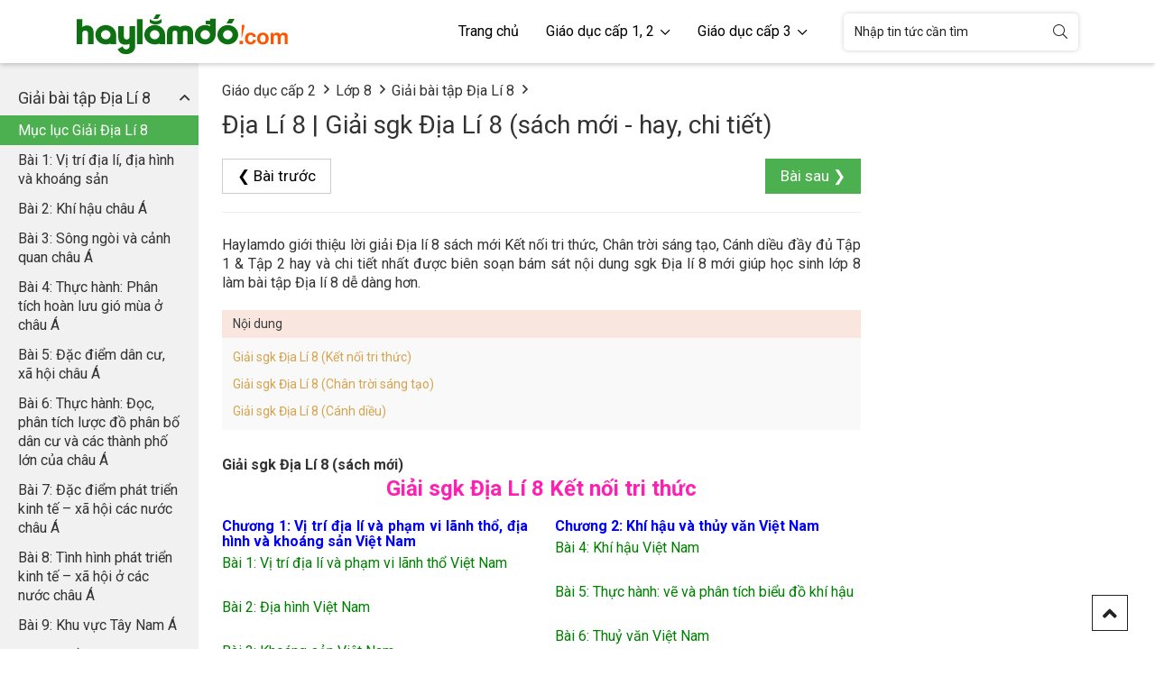

--- FILE ---
content_type: text/html;charset=UTF-8
request_url: https://haylamdo.com/giai-dia-li-8/index.jsp
body_size: 8367
content:
 
<!DOCTYPE html>
<html lang="en-US" style="height: 100%;">
<head>
<meta http-equiv="Content-Type" content="text/html; charset=UTF-8">
<title>Địa Lí 8 | Giải sgk Địa Lí 8 (sách mới - hay, chi tiết)</title>
<meta name="Description" content="Địa Lí 8 | Giải sgk Địa Lí 8 (sách mới - hay, chi tiết) - Tuyển chọn giải bài tập Địa Lí lớp 8 hay, ngắn nhất bám sát chương trình sách giáo khoa Địa Lí 8 để giúp bạn học tốt môn học Địa Lí 8.">
    

<meta charset="UTF-8">
<meta http-equiv="X-UA-Compatible" content="IE=edge">
<meta name='viewport' content='width=device-width, initial-scale=1.0, user-scalable=0' >
    
<meta name="Keywords" content="giải bài tập địa lí 8, giải địa lí 8, giai bai tap dia li 8, giai dia li 8, giải địa lí lớp 8, giai dia li lop 8, địa lí 8, dia li 8, địa lí lớp 8, dia li lop 8, trả lời địa lí 8, tra loi dia li 8, học tốt địa lí 8, hoc tot dia li 8.">    

<link href="https://fonts.googleapis.com/css?family=Roboto:300,400,500,700" rel="stylesheet">
<link rel="icon" href="../static/images/favicon.png" type="image/x-icon">
<link rel="stylesheet" href="../source/w3.css">
<link rel="stylesheet" href="../source/haylamdo.css">
<link rel="stylesheet" href="../source/other_source.css">
<link rel="stylesheet" href="../source/bootstrap.min.css">
<link rel="stylesheet" href="../static/css/styles.css">

<script type="text/javascript"  src="../source/jquery-1.12.4.min.js"></script>
<script type="text/javascript"  src="../source/bootstrap.min.js" defer></script>
<script type="text/javascript"  src="../source/other_source.js" defer></script>
<script type="text/javascript"  src="../source/javascript.js" defer></script>
<script type="text/javascript"  src="../static/js/javascript.min.js" async></script>
<script async src="https://www.googletagmanager.com/gtag/js?id=UA-114352802-1"></script>
<script>
window.dataLayer = window.dataLayer || [];
function gtag(){dataLayer.push(arguments);}
gtag('js', new Date());

gtag('config', 'UA-114352802-1');
</script>

<div id="fb-root"></div>
<script>(function(d, s, id) {
  var js, fjs = d.getElementsByTagName(s)[0];
  if (d.getElementById(id)) return;
  js = d.createElement(s); js.id = id;
  js.src = 'https://connect.facebook.net/vi_VN/sdk.js#xfbml=1&version=v3.2&appId=1796147223792701&autoLogAppEvents=1';
  fjs.parentNode.insertBefore(js, fjs);
}(document, 'script', 'facebook-jssdk'));</script>
<script type="application/ld+json">
    {
        "@context": "https://schema.org",
        "@type": "BreadcrumbList",
        "itemListElement": [{
            "@type": "ListItem",
            "position": 1,
            "name": "Trang chủ",
            "item": "https://haylamdo.com/index.jsp"
        },{
            "@type": "ListItem",
            "position": 2,
            "name": "Lớp 8",
            "item": "https://haylamdo.com/giao-duc-cap-2/lop-8.jsp"
        }        ,{
            "@type": "ListItem",
            "position": 3,
            "name": "Giải Địa lí 8",
            "item": "https://haylamdo.com/giai-dia-li-8/"
        }]
    }
    </script>

</head>
<body style="position: relative; min-height: 100%; top: 0px;">

<header class="main">
    <div class="container">
        <a href="javascript:void(0)" class="mb__menu-main"><i class="fas fa-bars"></i></a>
        <a href="https://haylamdo.com/" class="logo"><img src="../static/images/logo.png" alt="Haylamdo" title="Hay lắm đó" /></a>
        <nav class="main">
            <a href="javascript:void(0)" class="mb_menu_close"><i class="fal fa-times"></i></a>
            <div class="menu">
                <ul class="menu-main">
                    <li><a href="https://haylamdo.com/">Trang chủ</a></li>
                    <li>
                        <a href="../giao-duc-cap-2/index.jsp">Giáo dục cấp 1, 2 <i class="far fa-chevron-down"></i></a>
                        <ul class="menu-sub">
                            <li>
                                <h5><a href="../giao-duc-cap-1/lop-5.jsp">Lớp 5</a></h5>
                            </li>
                            <li>
                                <h5><a href="../giao-duc-cap-2/lop-6.jsp">Lớp 6</a></h5>
                            </li>
                            <li>
                                <h5><a href="../giao-duc-cap-2/lop-7.jsp">Lớp 7</a></h5>
                            </li>
                            <li>
                                <h5><a href="../giao-duc-cap-2/lop-8.jsp">Lớp 8</a></h5>
                            </li>
                            <li>
                                <h5><a href="../giao-duc-cap-2/lop-9.jsp">Lớp 9</a></h5>
                            </li>
                        </ul>
                    </li>
                    <li>
                        <a href="../giao-duc-cap-3/index.jsp">Giáo dục cấp 3 <i class="far fa-chevron-down"></i></a>
                        <ul class="menu-sub">
                            <li>
                                <h5><a href="../giao-duc-cap-3/lop-10.jsp">Lớp 10</a></h5>
                            </li>
                            <li>
                                <h5><a href="../giao-duc-cap-3/lop-11.jsp">Lớp 11</a></h5>
                            </li>
                            <li>
                                <h5><a href="../giao-duc-cap-3/lop-12.jsp">Lớp 12</a></h5>
                            </li>
                        </ul>
                    </li>
                </ul>
            </div>
            <div class="support">
                <ul>
                    <li class="vj-search">
                         <form name="search_box" id="search_box" target="_blank" action="https://www.google.com/cse">
                             <label class="btn-search">
                                 <input type="hidden" value="013097968499984396295:hj13ygl5wbm" name="cx"/><input type="hidden" value="UTF-8" name="ie"/>
                                 <input class="search-ipt" id="search" placeholder="Nhập tin tức cần tìm" type="text" name="q" spellcheck="false" autocomplete="off" value="Nhập tin tức cần tìm" onblur="javascript:if(this.value==''){this.value='Nhập tin tức cần tìm'}" onfocus="javascript:if(this.value=='Nhập tin tức cần tìm'){this.value=''}" />
                                 <button type="submit" class="btn-button"  onclick="document.search_box.submit()"><i class="fal fa-search" aria-hidden="true"></i></button>
                             </label>
                         </form>
                     </li>
                </ul>
            </div>
        </nav>
        <a href="javascript:void(0)" class="mb__wrap-left"><i class="fal fa-list"></i></a>
    </div>
</header>
<!--end header-->
                 
                 
                 
        


<div class="w3-sidebar w3-collapse" id="sidenav" style="top: 112px;">
<div id="leftmenuinner" style="padding-top: 112px;">
<div class="w3-light-grey" id="leftmenuinnerinner">
<a href="javascript:void(0)" onclick="close_menu()" class="w3-button w3-hide-large w3-large w3-display-topright" style="right: 0px;padding:3px 12px;font-weight:bold;">X</a>
<div class="list-menu-sitebar show-hide">
<h2 class="left"><span class="left_h2">Giải bài tập Địa Lí 8</span></h2>
<div class="menu-sitebar">
<a target="_top" href="../giai-dia-li-8/index.jsp" class="active">Mục lục Giải Địa Lí 8</a>


<a target="_top" href="../giai-dia-li-8/bai-1-vi-tri-dia-li-dia-hinh-va-khoang-san.jsp">Bài 1: Vị trí địa lí, địa hình và khoáng sản</a>
<a target="_top" href="../giai-dia-li-8/bai-2-khi-hau-chau-a.jsp">Bài 2: Khí hậu châu Á</a>
<a target="_top" href="../giai-dia-li-8/bai-3-song-ngoi-va-canh-quan-chau-a.jsp">Bài 3: Sông ngòi và cảnh quan châu Á</a>
<a target="_top" href="../giai-dia-li-8/bai-4-thuc-hanh-phan-tich-hoan-luu-gio-mua-o-chau-a.jsp">Bài 4: Thực hành: Phân tích hoàn lưu gió mùa ở châu Á</a>
<a target="_top" href="../giai-dia-li-8/bai-5-dac-diem-dan-cu-xa-hoi-chau-a.jsp">Bài 5: Đặc điểm dân cư, xã hội châu Á</a>
<a target="_top" href="../giai-dia-li-8/bai-6-thuc-hanh-doc-phan-tich-luoc-do-phan-bo-dan-cu-va-cac-thanh-pho-lon-cua-chau-a.jsp">Bài 6: Thực hành: Đọc, phân tích lược đồ phân bố dân cư và các thành phố lớn của châu Á</a>
<a target="_top" href="../giai-dia-li-8/bai-7-dac-diem-phat-trien-kinh-te-xa-hoi-cac-nuoc-chau-a.jsp">Bài 7: Đặc điểm phát triển kinh tế – xã hội các nước châu Á</a>
<a target="_top" href="../giai-dia-li-8/bai-8-tinh-hinh-phat-trien-kinh-te-xa-hoi-o-cac-nuoc-chau-a.jsp">Bài 8: Tình hình phát triển kinh tế – xã hội ở các nước châu Á</a>
<a target="_top" href="../giai-dia-li-8/bai-9-khu-vuc-tay-nam-a.jsp">Bài 9: Khu vực Tây Nam Á</a>
<a target="_top" href="../giai-dia-li-8/bai-10-dieu-kien-tu-nhien-khu-vuc-nam-a.jsp">Bài 10: Điều kiện tự nhiên khu vực Nam Á</a>
<a target="_top" href="../giai-dia-li-8/bai-11-dan-cu-va-dac-diem-kinh-te-khu-vuc-nam-a.jsp">Bài 11: Dân cư và đặc điểm kinh tế khu vực Nam Á</a>
<a target="_top" href="../giai-dia-li-8/bai-12-dac-diem-tu-nhien-khu-vuc-dong-a.jsp">Bài 12: Đặc điểm tự nhiên khu vực Đông Á</a>
<a target="_top" href="../giai-dia-li-8/bai-13-tinh-hinh-phat-trien-kinh-te-xa-hoi-khu-vuc-dong-a.jsp">Bài 13: Tình hình phát triển kinh tế – xã hội khu vực Đông Á</a>
<a target="_top" href="../giai-dia-li-8/bai-14-dong-nam-a-dat-lien-va-hai-dao.jsp">Bài 14: Đông Nam Á – đất liền và hải đảo</a>
<a target="_top" href="../giai-dia-li-8/bai-15-dac-diem-dan-cu-xa-hoi-dong-nam-a.jsp">Bài 15: Đặc điểm dân cư, xã hội Đông Nam Á</a>
<a target="_top" href="../giai-dia-li-8/bai-16-dac-diem-kinh-te-cac-nuoc-dong-nam-a.jsp">Bài 16: Đặc điểm kinh tế các nước Đông Nam Á</a>
<a target="_top" href="../giai-dia-li-8/bai-17-hiep-hoi-cac-nuoc-dong-nam-a-asean.jsp">Bài 17: Hiệp hội các nước Đông Nam Á (ASEAN)</a>
<a target="_top" href="../giai-dia-li-8/bai-18-thuc-hanh-tim-hieu-lao-va-campuchia.jsp">Bài 18: Thực hành: Tìm hiểu Lào và Cam-pu-chia</a>

<a target="_top" href="../giai-dia-li-8/bai-19-dia-hinh-voi-tac-dong-cua-noi-ngoai-luc.jsp">Bài 19: Địa hình với tác động của nội, ngoại lực</a>
<a target="_top" href="../giai-dia-li-8/bai-20-khi-hau-va-canh-quan-tren-trai-dat.jsp">Bài 20: Khí hậu và cảnh quan trên Trái Đất</a>
<a target="_top" href="../giai-dia-li-8/bai-21-con-nguoi-va-moi-truong-dia-li.jsp">Bài 21: Con người và môi trường địa lí</a>

<a target="_top" href="../giai-dia-li-8/bai-22-viet-nam-dat-nuoc-con-nguoi.jsp">Bài 22: Việt Nam – đất nước, con người</a>

<a target="_top" href="../giai-dia-li-8/bai-23-vi-tri-gioi-han-hinh-dang-lanh-tho-viet-nam.jsp">Bài 23: Vị trí, giới hạn, hình dạng lãnh thổ Việt Nam</a>
<a target="_top" href="../giai-dia-li-8/bai-24-vung-bien-viet-nam.jsp">Bài 24: Vùng biển Việt Nam</a>
<a target="_top" href="../giai-dia-li-8/bai-25-lich-su-phat-trien-tu-nhien-cua-viet-nam.jsp">Bài 25: Lịch sử phát triển của tự nhiên Việt Nam</a>
<a target="_top" href="../giai-dia-li-8/bai-26-dac-diem-tai-nguyen-khoang-san-viet-nam.jsp">Bài 26: Đặc điểm tài nguyên khoáng sản Việt Nam</a>
<a target="_top" href="../giai-dia-li-8/bai-27-thuc-hanh-doc-ban-do-viet-nam.jsp">Bài 27: Thực hành: Đọc bản đồ Việt Nam</a>
<a target="_top" href="../giai-dia-li-8/bai-28-dac-diem-dia-hinh-viet-nam.jsp">Bài 28: Đặc điểm địa hình Việt Nam</a>

<a target="_top" href="../giai-dia-li-8/bai-29-dac-diem-cac-khu-vuc-dia-hinh.jsp">Bài 29: Đặc điểm các khu vực địa hình</a>
<a target="_top" href="../giai-dia-li-8/bai-30-thuc-hanh-doc-ban-do-dia-hinh-viet-nam.jsp">Bài 30: Thực hành: Đọc bản đồ địa hình Việt Nam</a>
<a target="_top" href="../giai-dia-li-8/bai-31-dac-diem-khi-hau-viet-nam.jsp">Bài 31: Đặc điểm khí hậu Việt Nam</a>
<a target="_top" href="../giai-dia-li-8/bai-32-cac-mua-khi-hau-va-thoi-tiet-o-nuoc-ta.jsp">Bài 32: Các mùa khí hậu và thời tiết ở nước ta</a>
<a target="_top" href="../giai-dia-li-8/bai-33-dac-diem-song-ngoi-viet-nam.jsp">Bài 33: Đặc điểm sông ngòi Việt Nam </a>
<a target="_top" href="../giai-dia-li-8/bai-34-cac-he-thong-song-lon-o-nuoc-ta.jsp">Bài 34: Các hệ thống sông lớn ở nước ta</a>
<a target="_top" href="../giai-dia-li-8/bai-35-thuc-hanh-ve-khi-hau-thuy-van-viet-nam.jsp">Bài 35: Thực hành về khí hậu, thủy văn Việt Nam</a>
<a target="_top" href="../giai-dia-li-8/bai-36-dac-diem-dat-viet-nam.jsp">Bài 36: Đặc điểm đất Việt Nam</a>
<a target="_top" href="../giai-dia-li-8/bai-37-dac-diem-sinh-vat-viet-nam.jsp">Bài 37: Đặc điểm sinh vật Việt Nam</a>
<a target="_top" href="../giai-dia-li-8/bai-38-bao-ve-tai-nguyen-sinh-vat-viet-nam.jsp">Bài 38: Bảo vệ tài nguyên sinh vật Việt Nam</a>
<a target="_top" href="../giai-dia-li-8/bai-39-dac-diem-chung-cua-tu-nhien-viet-nam.jsp">Bài 39: Đặc điểm chung của tài nguyên Việt Nam</a>
<a target="_top" href="../giai-dia-li-8/bai-40-thuc-hanh-doc-lat-cat-dia-li-tu-nhien-tong-hop.jsp">Bài 40: Thực hành: Đọc lát cắt địa lí tự nhiên tổng hợp</a>
<a target="_top" href="../giai-dia-li-8/bai-41-mien-bac-va-dong-bac-bac-bo.jsp">Bài 41: Miền Bắc và Đông Bắc Bắc Bộ</a>
<a target="_top" href="../giai-dia-li-8/bai-42-mien-tay-bac-va-bac-trung-bo.jsp">Bài 42: Miền Tây Bắc và Bắc Trung Bộ</a>
<a target="_top" href="../giai-dia-li-8/bai-43-mien-nam-trung-bo-va-nam-bo.jsp">Bài 43: Miền Nam Trung Bộ và Nam Bộ</a>
<a target="_top" href="../giai-dia-li-8/bai-44-thuc-hanh-tim-hieu-dia-phuong.jsp">Bài 44: Thực hành: Tìm hiểu địa phương</a>


<br>
</div>
</div>
<div class="list-menu-sitebar">
<h2 class="left"><span class="left_h2">Giải bài tập lớp 8</span></h2>
<div class="menu-sitebar">
<a target="_top" href="../soan-van-lop-8/index.jsp">Soạn văn lớp 8</a>
<a target="_top" href="../giai-lich-su-lop-8/index.jsp">Giải bài tập Lịch Sử 8</a>
<a target="_top" href="../giai-dia-li-8/index.jsp">Giải bài tập Địa Lí 8</a>
<a target="_top" href="../giai-bai-tap-vat-li-8/index.jsp">Giải bài tập Vật Lí 8</a>

<br>
</div>
</div>
		
</div>
</div>
</div>
<div class="w3-main w3-light-grey" id="belowtopnav" style="margin-left: 220px; padding-top: 0px;">
<div class="w3-row w3-white w3-container">
<div class="column-left">
<div class="breadCrumb">		
<ul class="clearfix">
<li class="pull-left"><a href="../giao-duc-cap-2/index.jsp">Giáo dục cấp 2</a></li>
<li class="pull-left"><a href="../giao-duc-cap-2/lop-8.jsp">Lớp 8</a></li>
<li class="pull-left"><a href="../giai-dia-li-8/index.jsp">Giải bài tập Địa Lí 8</a></li>
</ul>
</div>
<div class="main-content-detail">
<h1>Địa Lí 8 | Giải sgk Địa Lí 8 (sách mới - hay, chi tiết)</h1>


<div class="w3-clear nextprev">
<a class="w3-left w3-btn" href="../giai-dia-li-8/index.jsp">❮ Bài trước</a>
<a class="w3-right w3-btn" href="../dia-li-8-kn/index.jsp">Bài sau ❯</a>
</div>
<hr>

<div class="text-center ads_article_1" style="padding: 5px 0 0">
<script>
if(window.innerWidth > 1034) {
    document.write('<ins class="982a9496" data-key="bd4c51ec49937e35a116fa05f1368512"></ins>');
}else{
	document.write('<ins class="982a9496" data-key="38fe20f026dd55c200c12cde0e3d57f3"></ins>');
}
</script>
<script async src="https://aj1559.online/ba298f04.js"></script></div>

<p>Haylamdo giới thiệu lời giải Địa lí 8 sách mới Kết nối tri thức, Chân trời sáng tạo, Cánh diều đầy đủ Tập 1 &amp; Tập 2 hay và chi tiết nhất 
được biên soạn bám sát nội dung sgk Địa lí 8 mới giúp học sinh lớp 8 làm bài tập Địa lí 8 dễ dàng hơn.</p>

<div class="vj-toc">
<ul>
<li><a href="../giai-dia-li-8/index.jsp#ketnoi">Giải sgk Địa Lí 8 (Kết nối tri thức)</a></li>
<li><a href="../giai-dia-li-8/index.jsp#chantroi">Giải sgk Địa Lí 8 (Chân trời sáng tạo)</a></li>
<li><a href="../giai-dia-li-8/index.jsp#canhdieu">Giải sgk Địa Lí 8 (Cánh diều)</a></li>

</ul>
</div>
<h2 class="sub-title">Giải sgk Địa Lí 8 (sách mới)</h2>


<a name="ketnoi"></a>
<h3 style="text-align:center;"><a href="../dia-li-8-kn/index.jsp"><b style="color:#FE20B2;">Giải sgk Địa Lí 8 Kết nối tri thức</b></a></h3>
<div class="row vj__list">
<div class="col-md-6">
<h3 class="sub-title"><a href="../dia-li-8-kn/chuong-1-vi-tri-dia-li-va-pham-vi-lanh-tho-dia-hinh.jsp"><b style="color:blue;">Chương 1: Vị trí địa lí và phạm vi lãnh thổ, địa hình và khoáng sản Việt Nam</b></a></h3>
<ul class="list">
<li><p><a href="../dia-li-8-kn/bai-1-vi-tri-dia-li-va-pham-vi-lanh-tho-viet-nam.jsp"><b style="color:green;">Bài 1: Vị trí địa lí và phạm vi lãnh thổ Việt Nam</b></a></p></li>
<li><p><a href="../dia-li-8-kn/bai-2-dia-hinh-viet-nam.jsp"><b style="color:green;">Bài 2: Địa hình Việt Nam</b></a></p></li>
<li><p><a href="../dia-li-8-kn/bai-3-khoang-san-viet-nam.jsp"><b style="color:green;">Bài 3: Khoáng sản Việt Nam</b></a></p></li>
</ul>


</div>


<div class="col-md-6">
<h3 class="sub-title"><a href="../dia-li-8-kn/chuong-2-khi-hau-va-thuy-van-viet-nam.jsp"><b style="color:blue;">Chương 2: Khí hậu và thủy văn Việt Nam</b></a></h3>
<ul class="list">
<li><p><a href="../dia-li-8-kn/bai-4-khi-hau-viet-nam.jsp"><b style="color:green;">Bài 4: Khí hậu Việt Nam</b></a></p></li>
<li><p><a href="../dia-li-8-kn/bai-5-thuc-hanh-ve-va-phan-tich-bieu-do-khi-hau.jsp"><b style="color:green;">Bài 5: Thực hành: vẽ và phân tích biểu đồ khí hậu</b></a></p></li>
<li><p><a href="../dia-li-8-kn/bai-6-thuy-van-viet-nam.jsp"><b style="color:green;">Bài 6: Thuỷ văn Việt Nam</b></a></p></li>
<li><p><a href="../dia-li-8-kn/bai-7-vai-tro-cua-tai-nguyen-khi-hau-va-tai-nguyen-nuoc-doi-voi.jsp"><b style="color:green;">Bài 7: Vai trò của tài nguyên khí hậu và tài nguyên nước đối với sự phát triển kinh tế - xã hội của nước ta</b></a></p></li>
<li><p><a href="../dia-li-8-kn/bai-8-tac-dong-cua-bien-doi-khi-hau-doi-voi-khi-hau-va-thuy-van-viet-nam.jsp"><b style="color:green;">Bài 8: Tác động của biến đổi khí hậu đối với khí hậu và thuỷ văn Việt Nam</b></a></p></li>
</ul>


</div>
</div>

<div class="row vj__list">
<div class="col-md-6">
<h3 class="sub-title"><a href="../dia-li-8-kn/chuong-3-tho-nhuong-va-sinh-vat-viet-nam.jsp"><b style="color:blue;">Chương 3: Thổ nhưỡng và sinh vật Việt Nam</b></a></h3>
<ul class="list">
<li><p><a href="../dia-li-8-kn/bai-9-tho-nhuong-viet-nam.jsp"><b style="color:green;">Bài 9: Thổ nhưỡng Việt Nam</b></a></p></li>
<li><p><a href="../dia-li-8-kn/bai-10-sinh-vat-viet-nam.jsp"><b style="color:green;">Bài 10: Sinh vật Việt Nam</b></a></p></li>
</ul>


</div>


<div class="col-md-6">
<h3 class="sub-title"><a href="../dia-li-8-kn/chuong-4-bien-dao-viet-nam.jsp"><b style="color:blue;">Chương 4: Biển đảo Việt Nam</b></a></h3>
<ul class="list">
<li><p><a href="../dia-li-8-kn/bai-11-pham-vi-bien-dong-vung-bien-dao-va-dac-diem-tu-nhien-vung-bien-dao-viet-nam.jsp"><b style="color:green;">Bài 11: Phạm vi biển đông. vùng biển đảo và đặc điểm tự nhiên vùng biển đảo Việt Nam</b></a></p></li>
<li><p><a href="../dia-li-8-kn/bai-12-moi-truong-va-tai-nguyen-thien-nhien-bien-dao-viet-nam.jsp"><b style="color:green;">Bài 12: Môi trường và tài nguyên thiên nhiên biển đảo Việt Nam</b></a></p></li>
</ul>


</div>
</div>


<h3 class="sub-title"><a href="../lich-su-8-kn/chu-de-chung-lich-su-va-dia-li-8-ket-noi.jsp"><b style="color:blue;">Chủ đề chung Lịch Sử &amp; Địa Lí 8 Kết nối tri thức</b></a></h3>
<ul class="list">
<li><a href="../lich-su-8-kn/chu-de-chung-1-van-minh-chau-tho-song-hong-va-song-cuu-long.jsp"><b style="color:green;">Chủ đề chung 1: Văn minh châu thổ sông Hồng và sông Cửu Long</b></a></li>
<li><a href="../lich-su-8-kn/chu-de-chung-2-bao-ve-chu-quyen-cac-quyen-va-loi-ich.jsp"><b style="color:green;">Chủ đề chung 2: Bảo vệ chủ quyền, các quyền và lợi ích hợp pháp của Việt Nam ở Biển Đông</b></a></li>
</ul>



<hr style="border: 1px solid black;" />
<a name="chantroi"></a>
<h3 style="text-align:center;"><a href="../dia-li-8-ct/index.jsp"><b style="color:#FE20B2;">Giải sgk Địa Lí 8 Chân trời sáng tạo</b></a></h3>
<div class="row vj__list">
<div class="col-md-6">
<h3 class="sub-title"><a href="../dia-li-8-ct/chuong-1-dac-diem-vi-tri-dia-li-pham-vi-lanh-tho-dia-hinh.jsp"><b style="color:blue;">Chương 1: Đặc điểm vị trí địa lí, phạm vi lãnh thổ, địa hình và khoáng sản Việt Nam</b></a></h3>
<ul class="list">
<li><p><a href="../dia-li-8-ct/bai-1-dac-diem-vi-tri-dia-li-va-pham-vi-lanh-tho.jsp"><b style="color:green;">Bài 1: Đặc điểm vị trí địa lí và phạm vi lãnh thổ</b></a></p></li>
<li><p><a href="../dia-li-8-ct/bai-2-dac-diem-dia-hinh.jsp"><b style="color:green;">Bài 2: Đặc điểm địa hình</b></a></p></li>
<li><p><a href="../dia-li-8-ct/bai-3-anh-huong-cua-dia-hinh-doi-voi-su-phan-hoa-tu-nhien-va-khai-thac-kinh-te.jsp"><b style="color:green;">Bài 3: Ảnh hưởng của địa hình đối với sự phân hoá tự nhiên và khai thác kinh tế</b></a></p></li>
<li><p><a href="../dia-li-8-ct/bai-4-dac-diem-chung-cua-tai-nguyen-khoang-san-su-dung-hop-li-tai-nguyen-khoang-san.jsp"><b style="color:green;">Bài 4: Đặc điểm chung của tài nguyên khoáng sản, sử dụng hợp lí tài nguyên khoáng sản</b></a></p></li>
<li><p><a href="../dia-li-8-ct/bai-5-thuc-hanh-phan-tich-dac-diem-phan-bo-cac-loai-khoang-san-chu-yeu.jsp"><b style="color:green;">Bài 5: Thực hành: Phân tích đặc điểm phân bố các loại khoáng sản chủ yếu</b></a></p></li>
</ul>



</div>


<div class="col-md-6">
<h3 class="sub-title"><a href="../dia-li-8-ct/chuong-2-dac-diem-khi-hau-va-thuy-van-viet-nam.jsp"><b style="color:blue;">Chương 2: Đặc điểm khí hậu và thủy văn Việt Nam</b></a></h3>
<ul class="list">
<li><p><a href="../dia-li-8-ct/bai-6-dac-diem-khi-hau.jsp"><b style="color:green;">Bài 6: Đặc điểm khí hậu</b></a></p></li>
<li><p><a href="../dia-li-8-ct/bai-7-thuc-hanh-ve-va-phan-tich-bieu-do-khi-hau.jsp"><b style="color:green;">Bài 7: Thực hành: Vẽ và phân tích biểu đồ khí hậu</b></a></p></li>
<li><p><a href="../dia-li-8-ct/bai-8-dac-diem-thuy-san.jsp"><b style="color:green;">Bài 8: Đặc điểm thủy sản</b></a></p></li>
<li><p><a href="../dia-li-8-ct/bai-9-tac-dong-cua-bien-doi-khi-hau-doi-voi-khi-hau-va-thuy-van-viet-nam.jsp"><b style="color:green;">Bài 9: Tác động của biến đổi khí hậu đối với khí hậu và thủy văn Việt Nam</b></a></p></li>
<li><p><a href="../dia-li-8-ct/bai-10-vai-tro-cua-tai-nguyen-khi-hau-va-tai-nguyen-nuoc.jsp"><b style="color:green;">Bài 10: Vai trò của tài nguyên khí hậu và tài nguyên nước</b></a></p></li>
</ul>


</div>
</div>

<div class="row vj__list">
<div class="col-md-6">
<h3 class="sub-title"><a href="../dia-li-8-ct/chuong-3-dac-diem-tho-nhuong-va-sinh-vat-viet-nam.jsp"><b style="color:blue;">Chương 3: Đặc điểm thổ nhưỡng và sinh vật Việt Nam</b></a></h3>
<ul class="list">
<li><p><a href="../dia-li-8-ct/bai-11-dac-diem-chung-va-su-phan-bo-cua-lop-phu-tho-nhuong.jsp"><b style="color:green;">Bài 11: Đặc điểm chung và sự phân bố của lớp phủ thổ nhưỡng</b></a></p></li>
<li><p><a href="../dia-li-8-ct/bai-12-su-dung-hop-li-tai-nguyen-dat.jsp"><b style="color:green;">Bài 12: Sử dụng hợp lí tài nguyên đất</b></a></p></li>
<li><p><a href="../dia-li-8-ct/bai-13-dac-diem-cua-sinh-vat-va-van-de-bao-ton-da-dang-sinh-hoc.jsp"><b style="color:green;">Bài 13: Đặc điểm của sinh vật và vấn đề bảo tồn đa dạng sinh học</b></a></p></li>
</ul>



</div>


<div class="col-md-6">
<h3 class="sub-title"><a href="../dia-li-8-ct/chuong-4-bien-dao-viet-nam.jsp"><b style="color:blue;">Chương 4: Biển đảo Việt Nam</b></a></h3>
<ul class="list">
<li><p><a href="../dia-li-8-ct/bai-14-vi-tri-dia-li-bien-dong-cac-vung-bien-cua-viet-nam.jsp"><b style="color:green;">Bài 14: Vị trí địa lí Biển Đông, các vùng biển của Việt Nam</b></a></p></li>
<li><p><a href="../dia-li-8-ct/bai-15-dac-diem-tu-nhien-moi-truong-va-tai-nguyen-vung-bien-dao-viet-nam.jsp"><b style="color:green;">Bài 15: Đặc điểm tự nhiên, môi trường và tài nguyên vùng biển đảo Việt Nam</b></a></p></li>
</ul>


</div>
</div>


<h3 class="sub-title"><a href="../lich-su-8-ct/chu-de-chung-lich-su-va-dia-li-8-chan-troi.jsp"><b style="color:blue;">Chủ đề chung Lịch Sử &amp; Địa Lí 8 Chân trời sáng tạo</b></a></h3>
<div class="row vj__list">
<div class="col-md-6">
<ul class="list">
<li><a href="../lich-su-8-ct/chu-de-chung-1-van-minh-chau-tho-song-hong-va-song-cuu-long.jsp"><b style="color:green;">Chủ đề chung 1: Văn minh châu thổ sông Hồng và sông Cửu Long</b></a></li>
<li><a href="../lich-su-8-ct/chu-de-chung-2-bao-ve-chu-quyen-cac-quyen-va-loi-ich.jsp"><b style="color:green;">Chủ đề chung 2: Bảo vệ chủ quyền, các quyền và lợi ích hợp pháp của Việt Nam ở Biển Đông</b></a></li>
</ul>


</div>


<div class="col-md-6">
<ul class="list">
<li><a href="../lich-su-8-ct/giai-lich-su-va-dia-li-8-chan-troi-sang-tao.jsp"><b style="color:green;">Giải Lịch Sử và Địa Lí 8 Chân trời sáng tạo</b></a></li>
</ul>


</div>
</div>



<hr style="border: 1px solid black;" />
<a name="canhdieu"></a>
<h3 style="text-align:center;"><a href="../dia-li-8-cd/index.jsp"><b style="color:#FE20B2;">Giải sgk Địa Lí 8 Cánh diều</b></a></h3>
<div class="row vj__list">
<div class="col-md-6">
<h3 class="sub-title"><a href="../dia-li-8-cd/chuong-1-vi-tri-dia-li-va-pham-vi-lanh-tho-dia-hinh.jsp"><b style="color:blue;">Chương 1: Vị trí địa lí và phạm vi lãnh thổ, địa hình và khoáng sản Việt Nam</b></a></h3>
<ul class="list">
<li><p><a href="../dia-li-8-cd/bai-1-vi-tri-va-pham-vi-lanh-tho-viet-nam.jsp"><b style="color:green;">Bài 1: Vị trí và phạm vị lãnh thổ Việt Nam</b></a></p></li>
<li><p><a href="../dia-li-8-cd/bai-2-dia-hinh-viet-nam.jsp"><b style="color:green;">Bài 2: Địa hình Việt Nam</b></a></p></li>
<li><p><a href="../dia-li-8-cd/bai-3-thuc-hanh-tim-hieu-ve-anh-huong-cua-dia-hinh-doi-voi-su-phan-hoa-tu-nhien.jsp"><b style="color:green;">Bài 3: Thực hành: Tìm hiểu về ảnh hưởng của địa hình đối với sự phân hoá tự nhiên và khai thác kinh tế</b></a></p></li>
<li><p><a href="../dia-li-8-cd/bai-4-khoang-san-viet-nam.jsp"><b style="color:green;">Bài 4: Khoáng sản Việt Nam</b></a></p></li>
</ul>



</div>


<div class="col-md-6">
<h3 class="sub-title"><a href="../dia-li-8-cd/chuong-2-khi-hau-va-thuy-van-viet-nam.jsp"><b style="color:blue;">Chương 2: Khí hậu và thuỷ văn Việt Nam</b></a></h3>
<ul class="list">
<li><p><a href="../dia-li-8-cd/bai-5-khi-hau-viet-nam.jsp"><b style="color:green;">Bài 5: Khí hậu Việt Nam</b></a></p></li>
<li><p><a href="../dia-li-8-cd/bai-6-thuc-hanh-ve-va-phan-tich-bieu-do-khi-hau.jsp"><b style="color:green;">Bài 6: Thực hành: Vẽ và phân tích biểu đồ khí hậu</b></a></p></li>
<li><p><a href="../dia-li-8-cd/bai-7-thuy-van-viet-nam.jsp"><b style="color:green;">Bài 7: Thuỷ văn Việt Nam</b></a></p></li>
<li><p><a href="../dia-li-8-cd/bai-8-tac-dong-cua-bien-doi-khi-hau-doi-voi-khi-hau-va-thuy-van-viet-nam.jsp"><b style="color:green;">Bài 8: Tác động của biến đổi khí hậu đối với khí hậu và thuỷ văn Việt Nam</b></a></p></li>
</ul>


</div>
</div>


<div class="row vj__list">
<div class="col-md-6">
<h3 class="sub-title"><a href="../dia-li-8-cd/chuong-3-tho-nhuong-va-sinh-vat-viet-nam.jsp"><b style="color:blue;">Chương 3: Thổ nhưỡng và sinh vật Việt Nam</b></a></h3>
<ul class="list">
<li><p><a href="../dia-li-8-cd/bai-9-tho-nhuong-viet-nam.jsp"><b style="color:green;">Bài 9: Thổ nhưỡng Việt Nam</b></a></p></li>
<li><p><a href="../dia-li-8-cd/bai-10-dac-diem-chung-cua-sinh-vat-va-van-de-bao-ton-da-dang-sinh-hoc-o-viet-nam.jsp"><b style="color:green;">Bài 10: Đặc điểm chung của sinh vật và vấn để bảo tồn đa dạng sinh học ở Việt Nam</b></a></p></li>
</ul>



</div>


<div class="col-md-6">
<h3 class="sub-title"><a href="../dia-li-8-cd/chuong-4-bien-dao-viet-nam.jsp"><b style="color:blue;">Chương 4: Biển đảo Việt Nam</b></a></h3>
<ul class="list">
<li><p><a href="../dia-li-8-cd/bai-11-pham-vi-bien-dong-cac-vung-bien-cua-viet-nam-o-bien-dong.jsp"><b style="color:green;">Bài 11: Phạm vi Biển Đông: Các vùng biển của Việt Nam ở Biển Đông: Đặc điểm tự nhiên vùng biển đảo Việt Nam</b></a></p></li>
<li><p><a href="../dia-li-8-cd/bai-12-moi-truong-va-tai-nguyen-bien-dao-viet-nam.jsp"><b style="color:green;">Bài 12: Môi trường và tài nguyên biển đảo Việt Nam</b></a></p></li>
</ul>


</div>
</div>


<h3 class="sub-title"><a href="../lich-su-8-cd/chu-de-chung-lich-su-va-dia-li-8-canh-dieu.jsp"><b style="color:blue;">Chủ đề chung Lịch Sử &amp; Địa Lí 8</b></a></h3>
<ul class="list">
<li><a href="../lich-su-8-cd/chu-de-chung-1-van-minh-chau-tho-song-hong-va-song-cuu-long.jsp"><b style="color:green;">Chủ đề chung 1: Văn minh châu thổ sông Hồng và sông Cửu Long</b></a></li>
<li><a href="../lich-su-8-cd/chu-de-chung-2-bao-ve-chu-quyen-cac-quyen-va-loi-ich.jsp"><b style="color:green;">Chủ đề chung 2: Bảo vệ chủ quyền, các quyền và lợi ích hợp pháp của Việt Nam ở Biển Đông</b></a></li>
<li><p><a href="../dia-li-8-cd/giai-lich-su-va-dia-li-8-canh-dieu.jsp"><b style="color:green;">Giải Lịch Sử và Địa Lí 8 Cánh diều</b></a></li>
</ul>



<hr style="border: 1px solid black;" />
<hr style="border: 1px solid black;" />
<hr style="border: 1px solid black;" />
<p><b>Lưu trữ: Giải Địa Lí 8 (sách cũ)</b></p>


<h3>Phần một: Thiên nhiên, con người ở các châu lục (tiếp theo)</h3>
<p><a href="../giai-dia-li-8/chuong-11-chau-a.jsp"><b style="color:blue;">XI. Châu Á</b></a></p>

<ul class="list" >
<li><a href="../giai-dia-li-8/bai-1-vi-tri-dia-li-dia-hinh-va-khoang-san.jsp"><b style="color:green;">Bài 1: Vị trí địa lí, địa hình và khoáng sản</b></a></li>
<li><a href="../giai-dia-li-8/bai-2-khi-hau-chau-a.jsp"><b style="color:green;">Bài 2: Khí hậu châu Á</b></a></li>
<li><a href="../giai-dia-li-8/bai-3-song-ngoi-va-canh-quan-chau-a.jsp"><b style="color:green;">Bài 3: Sông ngòi và cảnh quan châu Á</b></a></li>
<li><a href="../giai-dia-li-8/bai-4-thuc-hanh-phan-tich-hoan-luu-gio-mua-o-chau-a.jsp"><b style="color:green;">Bài 4: Thực hành: Phân tích hoàn lưu gió mùa ở châu Á</b></a></li>
<li><a href="../giai-dia-li-8/bai-5-dac-diem-dan-cu-xa-hoi-chau-a.jsp"><b style="color:green;">Bài 5: Đặc điểm dân cư, xã hội châu Á</b></a></li>
<li><a href="../giai-dia-li-8/bai-6-thuc-hanh-doc-phan-tich-luoc-do-phan-bo-dan-cu-va-cac-thanh-pho-lon-cua-chau-a.jsp"><b style="color:green;">Bài 6: Thực hành: Đọc, phân tích lược đồ phân bố dân cư và các thành phố lớn của châu Á</b></a></li>
<li><a href="../giai-dia-li-8/bai-7-dac-diem-phat-trien-kinh-te-xa-hoi-cac-nuoc-chau-a.jsp"><b style="color:green;">Bài 7: Đặc điểm phát triển kinh tế – xã hội các nước châu Á</b></a></li>
<li><a href="../giai-dia-li-8/bai-8-tinh-hinh-phat-trien-kinh-te-xa-hoi-o-cac-nuoc-chau-a.jsp"><b style="color:green;">Bài 8: Tình hình phát triển kinh tế – xã hội ở các nước châu Á</b></a></li>
<li><a href="../giai-dia-li-8/bai-9-khu-vuc-tay-nam-a.jsp"><b style="color:green;">Bài 9: Khu vực Tây Nam Á</b></a></li>
<li><a href="../giai-dia-li-8/bai-10-dieu-kien-tu-nhien-khu-vuc-nam-a.jsp"><b style="color:green;">Bài 10: Điều kiện tự nhiên khu vực Nam Á</b></a></li>
<li><a href="../giai-dia-li-8/bai-11-dan-cu-va-dac-diem-kinh-te-khu-vuc-nam-a.jsp"><b style="color:green;">Bài 11: Dân cư và đặc điểm kinh tế khu vực Nam Á</b></a></li>
<li><a href="../giai-dia-li-8/bai-12-dac-diem-tu-nhien-khu-vuc-dong-a.jsp"><b style="color:green;">Bài 12: Đặc điểm tự nhiên khu vực Đông Á</b></a></li>
<li><a href="../giai-dia-li-8/bai-13-tinh-hinh-phat-trien-kinh-te-xa-hoi-khu-vuc-dong-a.jsp"><b style="color:green;">Bài 13: Tình hình phát triển kinh tế – xã hội khu vực Đông Á</b></a></li>
<li><a href="../giai-dia-li-8/bai-14-dong-nam-a-dat-lien-va-hai-dao.jsp"><b style="color:green;">Bài 14: Đông Nam Á – đất liền và hải đảo</b></a></li>
<li><a href="../giai-dia-li-8/bai-15-dac-diem-dan-cu-xa-hoi-dong-nam-a.jsp"><b style="color:green;">Bài 15: Đặc điểm dân cư, xã hội Đông Nam Á</b></a></li>
<li><a href="../giai-dia-li-8/bai-16-dac-diem-kinh-te-cac-nuoc-dong-nam-a.jsp"><b style="color:green;">Bài 16: Đặc điểm kinh tế các nước Đông Nam Á</b></a></li>
<li><a href="../giai-dia-li-8/bai-17-hiep-hoi-cac-nuoc-dong-nam-a-asean.jsp"><b style="color:green;">Bài 17: Hiệp hội các nước Đông Nam Á (ASEAN)</b></a></li>
<li><a href="../giai-dia-li-8/bai-18-thuc-hanh-tim-hieu-lao-va-campuchia.jsp"><b style="color:green;">Bài 18: Thực hành: Tìm hiểu Lào và Cam-pu-chia</b></a></li>
</ul>

<p><a href="../giai-dia-li-8/chuong-12-tong-ket-dia-li-tu-nhien-va-dia-li-cac-chau-luc.jsp"><b style="color:blue;">XII. Tổng kết địa lý tự nhiên và địa lí các châu lục</b></a></p>
<ul class="list" >
<li><a href="../giai-dia-li-8/bai-19-dia-hinh-voi-tac-dong-cua-noi-ngoai-luc.jsp"><b style="color:green;">Bài 19: Địa hình với tác động của nội, ngoại lực</b></a></li>
<li><a href="../giai-dia-li-8/bai-20-khi-hau-va-canh-quan-tren-trai-dat.jsp"><b style="color:green;">Bài 20: Khí hậu và cảnh quan trên Trái Đất</b></a></li>
<li><a href="../giai-dia-li-8/bai-21-con-nguoi-va-moi-truong-dia-li.jsp"><b style="color:green;">Bài 21: Con người và môi trường địa lí</b></a></li>
</ul>
<h3>Phần hai: Địa lí Việt Nam</h3>

<ul class="list" >
<li><a href="../giai-dia-li-8/bai-22-viet-nam-dat-nuoc-con-nguoi.jsp"><b style="color:green;">Bài 22: Việt Nam – đất nước, con người</b></a></li>
</ul>
<p><a href="../giai-dia-li-8/dia-li-tu-nhien.jsp"><b style="color:blue;">Địa lí tự nhiên</b></a></p>
<ul class="list" >
<li><a href="../giai-dia-li-8/bai-23-vi-tri-gioi-han-hinh-dang-lanh-tho-viet-nam.jsp"><b style="color:green;">Bài 23: Vị trí, giới hạn, hình dạng lãnh thổ Việt Nam</b></a></li>
<li><a href="../giai-dia-li-8/bai-24-vung-bien-viet-nam.jsp"><b style="color:green;">Bài 24: Vùng biển Việt Nam</b></a></li>
<li><a href="../giai-dia-li-8/bai-25-lich-su-phat-trien-tu-nhien-cua-viet-nam.jsp"><b style="color:green;">Bài 25: Lịch sử phát triển của tự nhiên Việt Nam</b></a></li>
<li><a href="../giai-dia-li-8/bai-26-dac-diem-tai-nguyen-khoang-san-viet-nam.jsp"><b style="color:green;">Bài 26: Đặc điểm tài nguyên khoáng sản Việt Nam</b></a></li>
<li><a href="../giai-dia-li-8/bai-27-thuc-hanh-doc-ban-do-viet-nam.jsp"><b style="color:green;">Bài 27: Thực hành: Đọc bản đồ Việt Nam</b></a></li>
<li><a href="../giai-dia-li-8/bai-28-dac-diem-dia-hinh-viet-nam.jsp"><b style="color:green;">Bài 28: Đặc điểm địa hình Việt Nam</b></a></li>
<li><a href="../giai-dia-li-8/bai-29-dac-diem-cac-khu-vuc-dia-hinh.jsp"><b style="color:green;">Bài 29: Đặc điểm các khu vực địa hình</b></a></li>
<li><a href="../giai-dia-li-8/bai-30-thuc-hanh-doc-ban-do-dia-hinh-viet-nam.jsp"><b style="color:green;">Bài 30: Thực hành: Đọc bản đồ địa hình Việt Nam</b></a></li>
<li><a href="../giai-dia-li-8/bai-31-dac-diem-khi-hau-viet-nam.jsp"><b style="color:green;">Bài 31: Đặc điểm khí hậu Việt Nam</b></a></li>
<li><a href="../giai-dia-li-8/bai-32-cac-mua-khi-hau-va-thoi-tiet-o-nuoc-ta.jsp"><b style="color:green;">Bài 32: Các mùa khí hậu và thời tiết ở nước ta</b></a></li>
<li><a href="../giai-dia-li-8/bai-33-dac-diem-song-ngoi-viet-nam.jsp"><b style="color:green;">Bài 33: Đặc điểm sông ngòi Việt Nam </b></a></li>
<li><a href="../giai-dia-li-8/bai-34-cac-he-thong-song-lon-o-nuoc-ta.jsp"><b style="color:green;">Bài 34: Các hệ thống sông lớn ở nước ta</b></a></li>
<li><a href="../giai-dia-li-8/bai-35-thuc-hanh-ve-khi-hau-thuy-van-viet-nam.jsp"><b style="color:green;">Bài 35: Thực hành về khí hậu, thủy văn Việt Nam</b></a></li>
<li><a href="../giai-dia-li-8/bai-36-dac-diem-dat-viet-nam.jsp"><b style="color:green;">Bài 36: Đặc điểm đất Việt Nam</b></a></li>
<li><a href="../giai-dia-li-8/bai-37-dac-diem-sinh-vat-viet-nam.jsp"><b style="color:green;">Bài 37: Đặc điểm sinh vật Việt Nam</b></a></li>
<li><a href="../giai-dia-li-8/bai-38-bao-ve-tai-nguyen-sinh-vat-viet-nam.jsp"><b style="color:green;">Bài 38: Bảo vệ tài nguyên sinh vật Việt Nam</b></a></li>
<li><a href="../giai-dia-li-8/bai-39-dac-diem-chung-cua-tu-nhien-viet-nam.jsp"><b style="color:green;">Bài 39: Đặc điểm chung của tài nguyên Việt Nam</b></a></li>
<li><a href="../giai-dia-li-8/bai-40-thuc-hanh-doc-lat-cat-dia-li-tu-nhien-tong-hop.jsp"><b style="color:green;">Bài 40: Thực hành: Đọc lát cắt địa lí tự nhiên tổng hợp</b></a></li>
<li><a href="../giai-dia-li-8/bai-41-mien-bac-va-dong-bac-bac-bo.jsp"><b style="color:green;">Bài 41: Miền Bắc và Đông Bắc Bắc Bộ</b></a></li>
<li><a href="../giai-dia-li-8/bai-42-mien-tay-bac-va-bac-trung-bo.jsp"><b style="color:green;">Bài 42: Miền Tây Bắc và Bắc Trung Bộ</b></a></li>
<li><a href="../giai-dia-li-8/bai-43-mien-nam-trung-bo-va-nam-bo.jsp"><b style="color:green;">Bài 43: Miền Nam Trung Bộ và Nam Bộ</b></a></li>
<li><a href="../giai-dia-li-8/bai-44-thuc-hanh-tim-hieu-dia-phuong.jsp"><b style="color:green;">Bài 44: Thực hành: Tìm hiểu địa phương</b></a></li>
<li><a href="../giai-dia-li-8/kien-thuc-trong-tam-dia-li-lop-8.jsp"><b style="color:green;">Tóm tắt lý thuyết Địa Lí 8 ngắn gọn</b></a></li>

</ul>



</div>


<div class="w3-clear nextprev">
<a class="w3-left w3-btn" href="../giai-dia-li-8/index.jsp">❮ Bài trước</a>
<a class="w3-right w3-btn" href="../dia-li-8-kn/index.jsp">Bài sau ❯</a>
</div>

                
<div class="box-comment-face"></div>
</div>
<div class="column-right">




<ins class="982a9496" data-key="e4a8e20b17fbd30384894d9cff03e190"></ins>
<script async defer src="https://aj1559.online/ba298f04.js"></script>


<ins class="982a9496" data-key="a73f47371ff72d68bfb7df0d2b7b61b8"></ins>
<script async src="https://aj1559.online/ba298f04.js"></script> 

</div>
</div>
    
    <footer class="footer-wrap">
	<div class="container">
	    <div class="row">
	        <div class="col-md-3">
	            <a href="https://haylamdo.com/" class="logo footer-logo">
	                <img alt="" width="" height="" src="../static/images/logo-footer.png"  alt="Haylamdo" title="Hay lắm đó">
	            </a>
	            <div class="social-icons-top">
	                <ul class="social-icons clearfix">
	                    <li class="facebook pull-left">
	                        <a href="https://www.facebook.com/hoc.cung.vietjack" target="_blank" title="Facebook">
	                        <i class="fab fa-facebook-f"></i>
	                        </a>
	                    </li>
	                    <li class="googleplus pull-left">
	                        <a href="https://plus.google.com/115811842818849244008" target="_blank" data-placement="bottom" title="VietJack @ Google+">
	                        <i class="fab fa-google-plus-g"></i>
	                        </a>
	                    </li>
	                    <li class="youtube pull-left">
	                        <a href="https://goo.gl/Dsf8AE" target="_blank" title="Kênh Youtube VietJack">
	                        <i class="fab fa-youtube"></i>
	                        </a>
	                    </li>
	                </ul>
	            </div>
	            <ul class="bottom">
	                <li>
	                    <label class="txt">Phone</label>
	                    <span class="node">084 283 45 85</span>
	                </li>
	                <li>
	                    <label class="txt">Email</label>
	                    <a href="mailto:vietjackteam@gmail.com" class="node">vietjackteam@gmail.com</a>
	                </li>
	            </ul>
	        </div>
	        <div class="col-md-6">
	            <div class="row">
	                <div class="col-md-6">
	                    <h4>Giáo dục cấp 1, 2</h4>
	                    <ul>
	                        <li><a href="../giao-duc-cap-1/lop-5.jsp">Lớp 5</a></li>
	                        <li><a href="../giao-duc-cap-2/lop-6.jsp">Lớp 6</a></li>
	                        <li><a href="../giao-duc-cap-2/lop-7.jsp">Lớp 7</a></li>
	                        <li><a href="../giao-duc-cap-2/lop-8.jsp">Lớp 8</a></li>
	                        <li><a href="../giao-duc-cap-2/lop-9.jsp">Lớp 9</a></li>
	                    </ul>
	                </div>
	                <div class="col-md-6">
	                    <h4>Giáo dục cấp 3</h4>
	                    <ul>
	                        <li><a href="../giao-duc-cap-3/lop-10.jsp">Lớp 10</a></li>
	                        <li><a href="../giao-duc-cap-3/lop-11.jsp">Lớp 11</a></li>
	                        <li><a href="../giao-duc-cap-3/lop-12.jsp">Lớp 12</a></li>
	                        <li><a href="https://duhocdailoan.sbs/">Du học Đài Loan</a></li>
	                    </ul>
	                </div>
	            </div>
	        </div>
	        <div class="col-md-3">
	            <iframe src="//www.facebook.com/plugins/likebox.php?href=https://www.facebook.com/hoc.cung.vietjack&amp;colorscheme=light&amp;show_faces=true&amp;stream=false&amp;header=false&amp;height=300&amp;width=307" scrolling="no" frameborder="0" style="border:none; overflow:hidden; width:100%; height:220px;" allowtransparency="false"></iframe>
	            </div>
	        </div>
	    </div>
	</footer>
	<div class="copyright text-center">2018 © All Rights Reserved.    	                        <a href="//www.dmca.com/Protection/Status.aspx?ID=944e9e2f-8254-45fd-b671-33124d5b3df5" title="DMCA.com Protection Status" class="dmca-badge"> <img width="129" src ="https://images.dmca.com/Badges/dmca-badge-w200-5x1-01.png?ID=944e9e2f-8254-45fd-b671-33124d5b3df5"  alt="DMCA.com Protection Status" /></a>  <script src="https://images.dmca.com/Badges/DMCABadgeHelper.min.js"> </script></div>
<!--footer-->
<a href="javascript:void(0)" title="Lên đầu trang" onclick="jQuery('html,body').animate({scrollTop: 0},1000);" class="go_top go_tops"><i class="fa fa-angle-up" aria-hidden="true"></i></a>
<ins class="982a9496" data-key="d61d2fb6655814ec395a9f516f941afb"></ins>
<script async defer src="https://aj1559.online/ba298f04.js"></script>

<ins class="982a9496" data-key="5b51a7252770dd0446541548b6882dc7"></ins>
<script async defer src="https://aj1559.online/ba298f04.js"></script>




</div>
</body>
</html>


--- FILE ---
content_type: text/css
request_url: https://haylamdo.com/source/haylamdo.css
body_size: 5767
content:

a { color: #333;}
a:hover, a:focus { color: #4CAF50; outline: none; text-decoration: none !important; }

ul li a { color: #333; text-decoration: none; transition: color 0.3s ease-in-out; -ms-transition: color 0.3s ease-in-out; -webkit-transition: color 0.3s ease-in-out; -moz-transition: color 0.3s ease-in-out; }
ul li a:hover, ul li a:focus { color: #4CAF50; outline: none; text-decoration: none !important; }

ul { margin: 0; padding: 0; }
ul li { list-style: none; }

body img { max-width: 100%; }

.box-search { width: 300px; }
.box-search .form-inline { margin: 0; }
.box-search .form-group { position: relative; background-color: #fff; border: 1px solid #eee; height: 40px; overflow: hidden; margin-bottom: 0; -webkit-border-radius: 20px; -moz-border-radius: 20px; -ms-border-radius: 20px; border-radius: 20px; }
.box-search .form-group input[type="search"] { position: absolute; top: 0; left: 0; width: 100%; color: #999; font-size: 12px; }
.box-search .form-group .form-control { border: none; -webkit-border-radius: 0; -moz-border-radius: 0; -ms-border-radius: 0; border-radius: 0; padding: 0 10px 0 50px; line-height: 40px; height: 40px; box-shadow: none; }
.box-search .form-group .btn-search { position: absolute; top: 0; left: 0; height: 100%; width: 45px; background-color: transparent; color: #999; -webkit-border-radius: 0; -moz-border-radius: 0; -ms-border-radius: 0; border-radius: 0; padding-left: 20px; font-size: 15px; }
.box-search .form-group .btn-search:hover, .box-search .form-group .btn-search:focus, .box-search .form-group .btn-search.active { background-color: #999; color: #fff; }

.close-menu-list, .close-menu-menu { display: none; position: absolute; top: 3px; right: 15px; color: #fff; cursor: pointer; width: 40px; height: 40px; border: 1px solid #fff; -webkit-border-radius: 3px; -moz-border-radius: 3px; -ms-border-radius: 3px; border-radius: 3px; z-index: 9999; text-align: center; }
.close-menu-list i, .close-menu-menu i { line-height: 40px; font-size: 20px; }

.menu-mobile-sub { display: none !important; }

header .header .navbar-header .menu-mobile { text-align: center; display: inline-block; }

.social-icons li { float: left; width: 30px; height: 30px; margin: 0 2px; -moz-transition: all .3s ease; -ms-transition: all .3s ease; -o-transition: all .3s ease; -webkit-transition: all .3s ease; transition: all .3s ease; }
.social-icons li a { display: block; }
.social-icons li a i { line-height: 30px; text-align: center; color: #666; background-color: #fff; width: 100%; -webkit-border-radius: 50%; -moz-border-radius: 50%; -ms-border-radius: 50%; border-radius: 50%; box-shadow: 0 2px 2px 0 rgba(0, 0, 0, 0.3); -moz-transition: all .3s ease; -ms-transition: all .3s ease; -o-transition: all .3s ease; -webkit-transition: all .3s ease; transition: all .3s ease; }
.social-icons li.facebook:hover a i, .social-icons li.facebook:focus a i, .social-icons li.facebook.active a i { background-color: #3a5897; color: #fff; }
.social-icons li.twitter:hover a i, .social-icons li.twitter:focus a i, .social-icons li.twitter.active a i { background-color: #00bdec; color: #fff; }
.social-icons li.googleplus:hover a i, .social-icons li.googleplus:focus a i, .social-icons li.googleplus.active a i { background-color: #d94a3a; color: #fff; }
.social-icons li.linkedin:hover a i, .social-icons li.linkedin:focus a i, .social-icons li.linkedin.active a i { background-color: #1a92bd; color: #fff; }

header { position: relative; z-index: 999; }
header .navbar-default { background-color: transparent; border: none; margin: 0; min-height: inherit; }
header.fix-header .top-header { display: none; }
header.fix-header .header { position: fixed; top: 0; left: 0; right: 0; z-index: 9999; }
header .navbar-default .navbar-nav > .active > a, header .navbar-default .navbar-nav > .active > a:hover, header .navbar-default .navbar-nav > .active > a:focus { background-color: transparent; color: #4CAF50; }
header .clearfix { display: inherit; }
header .header { height: 52px; }
header .header .container-fluid, header .header .navbar-collapse { padding: 0; }
header .container { background-color: transparent !important; width: 100%; }
header .topnav a { padding: 0 !important; }
header .top-header { padding: 10px 0; background-color: #fff; position: relative; height: 60px; }
header .top-header .navbar-header { position: absolute; top: 50%; left: 50%; width: 154px; height: 38px; margin-left: -77px; margin-top: -19px; }
header .top-header .logo { display: block; }
header .top-header .logo img { width: auto !important; height: auto !important; display: inherit; }
header .top-header .top-right-header .box-share li { margin-left: 20px; }
header .top-header .top-right-header .box-share li a { line-height: 40px; font-size: 22px; display: inherit; color: #bcbcbc; }
header .top-header .top-right-header .box-share li a.facebook:hover, header .top-header .top-right-header .box-share li a.facebook:focus { color: #4267b2; }
header .top-header .top-right-header .box-share li a.google:hover, header .top-header .top-right-header .box-share li a.google:focus { color: #db4437; }
header .top-header .top-right-header .box-share li a.youtube:hover, header .top-header .top-right-header .box-share li a.youtube:focus { color: #f00; }
header .header { background-color: #fff; border-bottom: 1px solid #eee; border-top: 1px solid #eee; box-shadow: none; }
header .header .navbar-nav { clear: both; float: none; }
header .header .navbar-nav > li { position: relative; margin: 0 2px; }
header .header .navbar-nav > li:hover .menu-2 { display: block; }
header .header .navbar-nav > li > a { padding: 0 15px !important; line-height: 50px; color: #666; font-size: 16px; display: block; position: relative; font-family: "Helvetica Neue",Helvetica,Arial,sans-serif; font-weight: 500; }
header .header .navbar-nav > li > a:hover, header .header .navbar-nav > li > a:focus, header .header .navbar-nav > li > a.active { background-color: #fff; }
header .header .navbar-nav > li:hover a, header .header .navbar-nav > li:focus a, header .header .navbar-nav > li.active a { color: #4CAF50; background-color: transparent; }
header .header .navbar-nav > li:hover a:before, header .header .navbar-nav > li:focus a:before, header .header .navbar-nav > li.active a:before { content: ''; position: absolute; bottom: 0; left: 0; right: 0; background-color: #4CAF50; height: 2px; }
header .header .navbar-nav > li:last-child .menu-2 { width: auto; }
header .header .navbar-nav > li:last-child .menu-2 li a { border-left: none; }
header .header .menu-2 { position: absolute; top: 100%; left: 0; width: 300px; background-color: #fff; border: 1px solid #ddd; border-bottom: none; display: none; margin: 0; }
header .header .menu-2 li { padding: 4px 0; border-bottom: 1px solid #ddd; }
header .header .menu-2 li a { color: #666 !important; display: block; line-height: 26px; border-left: 1px solid #ddd; font-size: 16px !important; text-align: left !important; padding: 0 10px !important; }
header .header .menu-2 li a:before { display: none !important; }
header .header .menu-2 li a:hover a { color: #fff !important; }
header .header .menu-2 li:nth-of-type(2n+1) a { border-left: none; }
header .header .menu-2 li:hover, header .header .menu-2 li:focus, header .header .menu-2 li.active { background-color: #4CAF50; }
header .header .menu-2 li:hover a, header .header .menu-2 li:focus a, header .header .menu-2 li.active a { color: #fff !important; }
header .logo-mobile { display: none; }
header .navbar.navbar-default.navbar-header { float: none; text-align: center; }

.column-left .nextprev a.w3-right:link, .column-left .nextprev a.w3-right:visited { color: #fff; }

.icon-menu-category { display: none; cursor: pointer; }

.overflow { overflow: hidden; }

.btn-yellow { line-height: 36px; padding: 0; font-size: 16px; color: #fff; font-weight: 500; border: 1px solid #4CAF50; background-color: #4CAF50; -webkit-border-radius: 20px; -moz-border-radius: 20px; -ms-border-radius: 20px; border-radius: 20px; text-align: center; width: 135px; }
.btn-yellow:hover { background-color: #fff; color: #4CAF50; }

.footer.pd-0 { padding-left: 0; padding-right: 0; }

.footer-v1 .social-icons-top { text-align: center; }
.footer-v1 .social-icons-top .social-icons { display: inline-block; overflow: hidden; clear: both; }
.footer-v1 .social-icons-top .social-icons li { text-indent: inherit; }
.footer-v1 .footer { padding: 40px 0 0 0; background: #272727; color: #fff; }
.footer-v1 .footer a { color: #fff; }
.footer-v1 .footer a:hover, .footer-v1 .footer a:focus, .footer-v1 .footer a.active { color: #4CAF50; }
.footer-v1 .footer .headline { margin: 0; border: none; }
.footer-v1 .footer .headline h2 { font-size: 20px; margin-bottom: 35px; color: #fff; }
.footer-v1 .row { margin-left: -15px; margin-right: -15px; }
.footer-v1 .row .col-xs-2 { margin: 5px 0; }
.footer-v1 .row .col-md-8 { width: 100%; }
.footer-v1 .main-content { padding-left: 50px; }
.footer-v1 .main-content .col-md-6 p { display: inline-block; float: left; margin-bottom: 0; line-height: 35px; }
.footer-v1 .main-content .col-md-6 p.txt-footer-1 { margin-left: 30px; }
.footer-v1 .copyright { background: #222; border-top: none; padding: 10px 0 5px; margin-top: 25px; }
.footer-v1 .text-justify { text-align: justify; margin-top: 10px; }
.footer-v1 .footer-logo { margin-bottom: 20px; }
.footer-v1 p { line-height: 1.4; }
.footer-v1 .address, .footer-v1 .phone, .footer-v1 .email { line-height: 20px; display: block; clear: both; overflow: hidden; }
.footer-v1 .address i, .footer-v1 .phone i, .footer-v1 .email i { line-height: 20px; padding-right: 20px; float: left; display: inline-block; }
.footer-v1 .address i.fa-map-marker, .footer-v1 .phone i.fa-map-marker, .footer-v1 .email i.fa-map-marker { font-size: 20px; }
.footer-v1 .address i.fa-mobile, .footer-v1 .phone i.fa-mobile, .footer-v1 .email i.fa-mobile { font-size: 23px; }
.footer-v1 .address i.fa-envelope, .footer-v1 .phone i.fa-envelope, .footer-v1 .email i.fa-envelope { padding-right: 15px; }
.footer-v1 .list-unstyled li { width: 100%; display: block; margin: 0 0 15px 0; }

.banner { margin-top: 40px !important; }
.banner .item .main-slide { position: relative; }
.banner .item .main-slide img { width: 100%; }
.banner .item .main-slide .content { position: absolute; bottom: 30px; left: 135px; }
.banner .item .main-slide .content .txt-banner { color: #fff; text-align: left; }
.banner .item .main-slide .content h2 { position: relative; margin: 0; font-size: 22px; font-weight: 500; color: #fff; padding: 5px 0; }
.banner .item .main-slide .content p { font-size: 13px; margin: 0; color: #fff; line-height: 1.3; padding: 10px 0 0 0; font-weight: 500; }
.banner .glyphicon-chevron-right:before, .banner .glyphicon-chevron-left:before { display: none; }
.banner .carousel-control { background: none !important; opacity: 1; width: 7%; width: 50px; height: 50px; border: 1px solid #fff; -webkit-border-radius: 50%; -moz-border-radius: 50%; -ms-border-radius: 50%; border-radius: 50%; bottom: 30px; top: auto; }
.banner .carousel-control span { text-shadow: none; }
.banner .carousel-control:hover { color: #fff; text-shadow: none; background-color: #4CAF50 !important; border: 1px solid #4CAF50; }
.banner .carousel-control.left { left: 25px; }
.banner .carousel-control.right { right: 25px; }
.banner .carousel-indicators { bottom: 0; }

.home-page .main-page .container, .home-page .main-content { width: 1090px; margin: 0 auto; padding-left: 15px; padding-right: 15px; }
.home-page .footer-v1 .main-content { padding-left: 15px; }

.show-hide-tab.box-primary-school .box-school { display: block; }
.show-hide-tab.box-primary-school .top-1 .fa-angle-down:before { content: "\f106"; }
.show-hide-tab.primary-school .border { display: block; }
.show-hide-tab.primary-school .top-2 { border-bottom: none; }
.show-hide-tab.primary-school .top-2 .fa-angle-down:before { content: "\f106"; }

.top-2 { border-bottom: 1px solid #e1e1e1; }

.hide-tab .top-2 .pull-right i { position: relative; top: 5px; }

.box-school { display: none; }

.box-tab-menu { margin-top: 40px; }
.box-tab-menu .title-main { margin-bottom: 10px; }
.box-tab-menu .txt-title { color: #666; font-weight: 700; font-size: 16px; margin: 30px 0 0 0; text-transform: uppercase; line-height: 30px; }
.box-tab-menu .txt-title-1 { color: #666; font-weight: 500; font-size: 16px; margin: 0; padding: 0 15px; line-height: 45px; text-transform: none; }
.box-tab-menu .txt-title-2 { color: #666; font-weight: 500; font-size: 16px; margin: 20px 0 10px 0; }
.box-tab-menu .row { margin-left: -15px; margin-right: -15px; }
.box-tab-menu .border { border: 1px solid #e1e1e1; padding: 5px 25px; display: none; max-height: 350px; overflow-y: auto; }
.box-tab-menu .border::-webkit-scrollbar-track { -webkit-box-shadow: inset 0 0 8px rgba(0, 0, 0, 0.3); background-color: #F5F5F5; }
.box-tab-menu .border::-webkit-scrollbar { width: 8px; background-color: #F5F5F5; }
.box-tab-menu .border::-webkit-scrollbar-thumb { background-color: #666666; }
.box-tab-menu .border .row .col-xs-2 { width: 20%; }
.box-tab-menu .border ul li a { color: #666; padding: 10px 0; display: inline-block; line-height: 1.4; }
.box-tab-menu .border ul li a:hover { color: #ffa81e; }
.box-tab-menu .btn-yellow { margin: 40px 0 100px 0; }

.hide-tab.primary-school .top .pull-right { line-height: 45px; margin-top: 0; }
.hide-tab .top { cursor: pointer; padding-top: 0; height: auto; }
.hide-tab .top .pull-right { line-height: 30px; margin-top: 30px; color: #666; position: relative; }
.hide-tab .top .pull-right i { width: 30px; height: 30px; font-size: 25px; text-align: right; line-height: 30px; cursor: pointer; }
.hide-tab .top .pull-right i:hover { color: #ffa81e; }

.title-main { 
  font-size: 22px;
  font-weight: 400;
  padding-bottom: 10px;
}
.title-main a { color: #4CAF50; }

.p-main { margin: 5px 0; color: #666; }

.box-teacher { margin-top: 40px; margin-bottom: 50px; }
.box-teacher .box-title { position: relative; }
.box-teacher .box-title .pull-left { padding-right: 150px; }
.box-teacher .box-title .pull-right { position: absolute; top: 50%; margin-top: -18px; right: 0; }
.box-teacher .box-list-teacher { margin-top: 20px; }
.box-teacher .box-list-teacher .list-teacher { border-bottom: 1px solid #eee; padding: 20px 0; }
.box-teacher .box-list-teacher .list-teacher .img { min-width: 55px; min-height: 55px; background-color: #ffd3d7; -webkit-border-radius: 1px; -moz-border-radius: 1px; -ms-border-radius: 1px; border-radius: 1px; overflow: hidden; }
.box-teacher .box-list-teacher .list-teacher .img img { max-width: 100%; max-height: 100%; }
.box-teacher .box-list-teacher .list-teacher .overflow { color: #666; font-size: 16px; padding-left: 15px; }
.box-teacher .box-list-teacher .list-teacher .overflow .txt { font-size: 16px; margin: 7px 0; line-height: 1.3; }
.box-teacher .box-list-teacher .list-teacher .overflow .txt a { color: #666; }
.box-teacher .box-list-teacher .list-teacher .overflow .txt a span { text-transform: uppercase; color: #666; }
.box-teacher .box-list-teacher .list-teacher .overflow p { margin: 0; }

.column-left, .column-right { float: left; }
.column-left{padding: 0 10px 40px; width: calc(100% - 300px);}

.column-right { float: right !important; max-width: 300px; display: block; position: static; margin-top: 20px; }
.column-right > div { padding-left: 20px; }

header .top-header .fa-facebook-square, header .top-header .fa-twitter-square, header .top-header .fa-google-plus-square { padding: 0; }

#sidenav .w3-light-grey h2.left { position: relative; padding: 0; font-size: 18px; line-height: 22.5px; color: #333; cursor: pointer;font-weight: 400; padding: 8px 20px;}
#sidenav .w3-light-grey h2.left:before { content: "\f107"; font: normal normal normal 18px/1 Font Awesome\ 5 Pro; position: absolute; top: 9px; right: 10px; }
#sidenav .w3-light-grey .list-menu-sitebar a { display: none; }
#sidenav .w3-light-grey a.active { background-color: #4CAF50; }

.w3-clear{clear: both;}
.nextprev{margin-top: 20px;}
.main-content-detail { text-align: justify; color: #333 !important; }
.main-content-detail h1 {font-weight: 400;font-size: 28px; line-height: 35px;}
.main-content-detail .list, .main-content-detail ul{margin-bottom: 30px}
.main-content-detail .list li, .main-content-detail ul li{font-size: 16px}
.main-content-detail .list li b, .main-content-detail ul li b,
.main-content-detail .list li strong, .main-content-detail ul li strong{font-weight: 400}
.main-content-detail .list li a, .main-content-detail ul li a{border-bottom: 1px solid transparent}
.main-content-detail .list li a:hover, .main-content-detail ul li a:hover{border-bottom-color: #4CAF50}
.main-content-detail .list li + li, .main-content-detail ul li + li{margin-top: 8px}
.main-content-detail .nextprev{margin-top: 0;}

.list-menu-sitebar.show-hide .left:before { content: "\f106" !important; }
.list-menu-sitebar.show-hide a { display: block !important; }

.link-post { 
  margin: 0 0 30px;
  padding: 20px 22px;
  border: 1px solid #efefef;
  -moz-border-radius: 5px;
  -webkit-border-radius: 5px;
  -khtml-border-radius: 5px;
  border-radius: 5px;
  -moz-box-shadow: 2px 2px 7px rgba(0,0,0,0.08);
  -webkit-box-shadow: 2px 2px 7px rgba(0,0,0,0.08);
  box-shadow: 2px 2px 7px rgba(0,0,0,0.08);
}
.link-post h4 {
  margin: 0;
  font-size: 18px;
  line-height: 22.5px;
  padding-bottom: 10px;
  font-weight: 500;
 }
.link-post ul li + li {margin-top: 8px }
.link-post ul li a { border-bottom: 1px solid transparent}
.link-post ul li a:hover { border-color: #4CAF50; }

.box-link-post { margin-top: 40px; }

.breadCrumb { margin: 20px 0 10px; }
.breadCrumb ul li{display: inline-block}
.breadCrumb ul li:first-child a { padding-left: 0; }
.breadCrumb ul li a { position: relative; padding-right: 15px; padding-left: 7px; }
.breadCrumb ul li a:before { content: "\f105"; font: normal normal normal 16px/1 Font Awesome\ 5 Pro; position: absolute; right: 0; top: 0; }
.breadCrumb ul li span { padding-left: 7px; color: #333 !important; }

.column-left .nextprev a.w3-right { background-color: #4CAF50; border-color: #4CAF50; }
.column-left .nextprev .w3-right.w3-btn:hover{background: #357a38; border-color: #357a38}
.column-left .nextprev .w3-left.w3-btn:hover{background: #357a38; border-color: #357a38; color: #fff}

.box-share-all {margin: 0 }
.box-share-all .main-share { 
  padding: 20px 22px;
  margin: 0 0 35px;
  border: 1px solid #efefef;
  -moz-border-radius: 5px;
  -webkit-border-radius: 5px;
  -khtml-border-radius: 5px;
  border-radius: 5px;
  -moz-box-shadow: 2px 2px 7px rgba(0,0,0,0.08);
  -webkit-box-shadow: 2px 2px 7px rgba(0,0,0,0.08);
  box-shadow: 2px 2px 7px rgba(0,0,0,0.08);
}
.box-share-all .main-share p { margin: 0; padding: 0; }
.box-share-all .main-share a { color: #137ee1 !important; border-bottom: 1px solid transparent}
.box-share-all .main-share ul{margin: 10px 0 20px;}
.box-share-all .main-share ul li + li{margin-top: 8px}
.box-share-all .main-share ul li a:hover { border-bottom-color: #137ee1 }

aside ul.nav-list > li > a { font-size: 1em; line-height: 1.3; padding: 10px 17px; }

@media (min-width: 1200px) { .container { width: 1200px; } }
@media all and (min-width: 1025px) { header .navbar-default .menu-mobile .navbar-nav li:hover .box-list { display: block; } }
@media (max-width: 1024px) { .main-content-detail h1 { font-size: 24px; }
@media screen and (max-width: 992px){
.column-right {
    visibility: hidden;
    clear: both;
    float: left;
    margin: 10px auto 5px 20px;
    width: 28%;
    display: none;
}}
  .home-page .main-page .container, .home-page .main-content { width: 100%; }
  .copyright .col-md-6 { width: 75%; }
  .copyright .col-md-6.social-icons { width: 25%; }
  .container { width: 100%; }
  .container ul.nav-list.primary > li a { padding: 10px 17px !important; font-size: 13px !important; }
  header .header .navbar-nav > li > a { padding: 0 15px; }
  header .top-header .top-right-header .slogan p { font-size: 15px; padding-right: 10px; }
  header .top-header .top-right-header .box-share li { margin-left: 10px; } }
@media (min-width: 769px) { header .header .navbar-nav > li:hover .menu-2 { display: block; } }
@media all and (max-width: 768px) { .box-tab-menu .border .col-xs-3 { width: 33.33%; }
  .box-link-post { margin-top: 30px; }
  .box-share-all { margin-top: 20px; margin-bottom: 20px; }
  .column-right { width: 100%; max-width: 100%; padding-left: 0; margin: 20px 0 40px; float: none}
  .column-right > div { padding-left: 0px; }
  .column-left {width: 100%; float: none}
  .main-content-detail h1 { font-size: 20px; }
  #leftmenuinnerinner { padding-top: 30px; }
  .banner { margin-top: 15px !important; }
  .footer-v1 .main-content { padding-left: 15px; padding-right: 15px; }
  #leftmenuinner { padding-top: 0 !important; }
  header .header .navbar-nav > li, .navbar-nav, header .header .navbar-nav > li a { float: none; width: 100%; display: block; }
  .w3-large { font-size: 16px !important; }
  header { height: auto !important; background-color: #fff; min-height: 50px; }
  header .container > .navbar-header { min-width: 100%; text-align: center; width: auto; overflow: visible; clear: both; }
  header .icon-menu-category { display: inline-block; border: 1px solid #ddd; width: 44px; height: 34px; text-align: center; padding: 0 !important; line-height: 34px; margin-left: 0px; margin-top: 8px; -webkit-border-radius: 3px; -moz-border-radius: 3px; -ms-border-radius: 3px; border-radius: 3px; overflow: hidden; float: left; }
  header .icon-menu-category i { font-size: 23px; line-height: 34px; color: #888; }
  header .navbar-toggle { margin-right: 0; }
  header .top-right-header .pull-left { float: left !important; }
  header .header { background-color: #fff; }
  header .header .menu-mobile { background-color: #fff; position: relative; text-align: left !important; }
  header .header .menu-mobile > .navbar-nav > li a { color: #111; }
  header .header .navbar-nav > li > a { line-height: 30px; text-transform: none; }
  header .header .menu-mobile > .navbar-nav > li:first-child { display: none; }
  header .logo-mobile { display: inline-block; margin: 0; padding: 0 !important; }
  header .logo-desktop { display: none !important; }
  header .navbar-brand { padding: 0 0 0 15px; }
  header .menu-mobile { display: none !important; }
  header .show-menu-mobile { display: inline-block !important; width: 100%; background-color: #fff; text-align: left; }
  header .show-menu-mobile .menu-mobile { display: block !important; text-align: left !important; }
  header .navbar-collapse { height: auto !important; }
  .footer-v1 .footer .headline h2 { margin-bottom: 25px !important; margin-top: 30px; }
  .footer-v1 .md-margin-bottom-40 { margin-bottom: 0px; }
  .w3-sidebar.w3-collapse.show-left-menu { display: block !important; }
  .close-menu-list, .close-menu-menu { display: block; }
  .close-menu-menu { border: 1px solid #ddd; color: #4CAF50 !important; }
  .navbar-toggle { display: block; }
  .container-fluid { padding: 0; }
  .footer-v1 .footer { padding: 30px 0 0 0; }
  .footer-v1 .footer .col-md-4 { width: 50%; float: left; }
  .carousel-control .glyphicon-chevron-left, .carousel-control .glyphicon-chevron-right, .carousel-control .icon-prev, .carousel-control .icon-next { width: 30px; height: 30px; margin-top: -15px; font-size: 30px; }
  .carousel-control .glyphicon-chevron-right, .carousel-control .icon-next { margin-right: -15px; }
  .carousel-control .glyphicon-chevron-left, .carousel-control .icon-prev { margin-left: -15px; }
  .sidebar { display: block !important; }
  header .header .container-fluid, header .header .navbar-collapse { padding-top: 12px; margin-left: -7.5px; margin-right: -7.5px; width: auto; min-width: 95%; } }
  .box-teacher .box-list-teacher .list-teacher { padding: 15px 0; }
  .box-teacher .box-list-teacher .list-teacher .overflow .txt { margin: 0; }
  .box-tab-menu .border .col-xs-3 { width: 50%; }
  header .top-header { height: 45px; padding: 5px 0; }
  .box-search .form-group .form-control, .box-search .form-group, header .top-header .top-right-header .box-share li a { height: 34px; line-height: 34px; }
  .box-search .form-group .form-control { padding-left: 40px; }
  .box-search .form-group .btn-search { padding-left: 15px; width: 40px; }
  header .header .navbar-collapse { padding-top: 0; margin: 0; min-width: 100%; }
  header .header .container-fluid { margin: 0; }
  .close-menu-list { display: block; }
  header .icon-menu-category { margin-left: 15px; }
  header .navbar-toggle { margin-right: 15px; }
  .menu-mobile-sub { display: block !important; }
  header .header .container-fluid, header .header .navbar-collapse { border: none; } }
@media all and (max-width: 480px) { .box-tab-menu .border .col-xs-3, .box-tab-menu .border .col-xs-6 { width: 100%; }
  .box-teacher .box-title .pull-right { display: none; }
  .box-tab-menu .border { padding-left: 15px; padding-right: 15px; }
  .box-tab-menu .txt-title-2 { font-size: 16px; }
  .box-tab-menu .border ul li a { padding: 5px 0; }
  .box-teacher .box-title .pull-left { padding-right: 0; }
  .banner .carousel-indicators { bottom: -35px; }
  .banner .carousel-indicators .active { background-color: #4CAF50; }
  .banner .carousel-indicators li { border: 1px solid #4CAF50; }
  .banner .carousel-control { width: 35px; height: 35px; top: 50px; bottom: auto; }
  .banner .carousel-control.left { left: 5px; }
  .banner .carousel-control.right { right: 5px; }
  .title-main { font-size: 18px; }
  header .header .container-fluid, header .header .navbar-collapse { padding-top: 0; min-width: 100%; }
  .banner .item .main-slide .content { position: static; }
  .banner .item .main-slide .content .txt-banner, .banner .item .main-slide .content h2, .banner .item .main-slide .content p { color: #333 !important; }
  .banner .item .main-slide .content h2 { font-size: 18px; margin: 20px 0 0 0; padding: 0; }
  .banner .item .main-slide .content p { font-size: 16px; }
  .box-tab-menu .txt-title-1 { font-size: 16px; line-height: 40px; }
  .hide-tab.primary-school .top .pull-right { line-height: 40px; }
  .hide-tab .top .pull-right i { font-size: 20px; }
  .box-search { width: 200px; }
  .footer-v1 .main-content .col-md-6 p { float: none; margin-left: 0 !important; padding-left: 0 !important; display: block; }
  #sidenav { margin-top: 0; }
  header .header .navbar-nav > li { padding-left: 15px; }
  .main-content-detail h1 { font-size: 18px; }
  .mobile_ads_only { overflow: hidden; width: 100%; }
  .footer-v1 .footer .headline h2 { margin-top: 30px; margin-bottom: 15px; }
  .footer-v1 .footer .col-md-4 { width: 100%; }
  .footer-v1 .footer .copyright .col-md-6, .footer-v1 .footer .copyright .social-icons { width: 100%; float: none; }
  .footer-v1 .footer .row .col-xs-2 { width: 33.33%; }
  header .navbar-brand { margin-top: 25px; padding: 0; }
  .social-icons-top { overflow: hidden; clear: both; padding-left: 6px; } }
  
  
  
  
  
  
  section.toggle {
    margin: 10px 0 0;
    position: relative;
    clear: both
}

section.toggle>input {
    cursor: pointer;
    filter: alpha(opacity=0);
    height: 45px;
    margin: 0;
    opacity: 0;
    position: absolute;
    width: 100%;
    z-index: 2
}

section.toggle>label {
    -moz-transition: all .15s ease-out;
    -o-transition: all .15s ease-out;
    -webkit-transition: all .15s ease-out;
    background: #f4f4f4;
    border-left: 3px solid #CCC;
    color: #000;
    display: block;
    font-size: 1.1em;
    min-height: 20px;
    padding: 12px 20px 12px 10px;
    position: relative;
    cursor: pointer;
    font-weight: 400;
    transition: all .15s ease-out
}

section.toggle>div.toggle-content,section.toggle>label i.icon-minus {
    display: none
}

section.toggle>label:-moz-selection {
    background: 0
}

section.toggle>label i.icon-plus {
    display: inline
}

section.toggle>label:selection {
    background: 0
}

section.toggle>label:before {
    border: 6px solid transparent;
    border-left-color: inherit;
    content: '';
    margin-top: -6px;
    position: absolute;
    right: 4px;
    top: 50%
}

section.toggle>label:hover {
    background: #f5f5f5
}

section.toggle>label+p {
    color: #999;
    display: block;
    overflow: hidden;
    padding-left: 30px;
    text-overflow: ellipsis;
    white-space: nowrap;
    height: 25px
}

section.toggle>label i {
    font-size: .7em;
    margin-right: 8px;
    position: relative;
    top: -1px
}

section.toggle.active i.icon-minus {
    display: inline
}

section.toggle.active i.icon-plus {
    display: none
}

section.toggle.active>label {
    background: #f4f4f4;
    border-color: #CCC
}

section.toggle.active>label:before {
    border: 6px solid transparent;
    border-top-color: inherit;
    margin-top: -3px;
    right: 10px
}

section.toggle>p.preview-active {
    height: auto
}

section.toggle.active>p,section.toggle>p.preview-active {
    white-space: normal
}


/* line 1104, style-v4.scss */
section.toggle { margin: 5px 0 15px; }
/* line 1106, style-v4.scss */
section.toggle > label { border-left: none; background: #ddddff; border-radius: 3px; margin: 0; }
/* line 1111, style-v4.scss */
section.toggle > label * { color: #936927 !important; }
/* line 1115, style-v4.scss */
section.toggle > label .icon { display: none !important; }
/* line 1118, style-v4.scss */
section.toggle > label:before { border-top-color: #6161e7 !important; border-left-color: transparent; border: 8px solid transparent; right: 15px; margin-top: -2px; }
/* line 1121, style-v4.scss */
section.toggle > label:hover { background: #c2c2f3; }
/* line 1126, style-v4.scss */
section.toggle.active > label { background: #c2c2f3; border-radius: 3px 3px 0 0; }
/* line 1129, style-v4.scss */
section.toggle.active > label:before { border: 8px solid transparent; margin-top: -12px; right: 15px; border-top-color: inherit !important; border-bottom-color: #6161e7 !important; }
/* line 1134, style-v4.scss */
section.toggle .toggle-content { padding: 10px 20px; border: 1px solid #c2c2f3; border-top: none; border-radius: 0 0 3px 3px; }

.vj-toc {
    display: none;
    border: 1px solid #4285f4 61;
    margin-bottom: 30px;
    background: #f9f9f9;
}

.vj-toc .vj-toc-header {
    background: #f46f4224;
    color: #3d3e3f;
    font-size: 14px;
    padding: 5px 12px;
}

.vj-toc ul {
    padding: 10px 12px;
    margin: 0;
}

.vj-toc ul li a {
    color: #d5a44f;
    font-size: 14px;
}

.vj-toc .vj-toc-footer {
    font-size: 12px;
    text-align: center;
    display: block;
    cursor: pointer;
    color: #4caf50;
    margin-top: -10px;
}

.vj-toc .vj-toc-footer i {
    font-size: 7px;
}


--- FILE ---
content_type: text/css
request_url: https://haylamdo.com/source/other_source.css
body_size: 3764
content:
a:hover,a:active{color:#4CAF50}
table.w3-table-all{margin:20px 0}
/*OPPSETT AV TOP, TOPNAV, SIDENAV, MAIN, RIGHT OG FOOTER:*/
.top {
position:relative;
background-color:#ffffff;
height:68px;
padding-top:20px;
line-height:50px;
overflow:hidden;
z-index:2;
}
.w3schools-logo {
font-family:fontawesome;
text-decoration:none;
line-height:1;
-webkit-font-smoothing:antialiased;
-moz-osx-font-smoothing:grayscale;
font-size:37px;
letter-spacing:3px;
color:#555555;
display:block;
position:absolute;
top:17px;
}
.w3schools-logo .dotcom {color:#4CAF50}
.topnav {
position:relative;
z-index:2;
font-size:17px;
background-color:#5f5f5f;
color:#f1f1f1;
width:100%;
padding:0;
letter-spacing:1px;
font-family:"Segoe UI",Arial,sans-serif;
}
.topnav a{
padding:10px 15px 9px 15px !important;
}
.topnav .w3-bar a:hover{
background-color:#000000 !important;
color:#ffffff !important;
}
.topnav .w3-bar a.active {
background-color:#4CAF50;
color:#ffffff;
}
a.topnav-icons {
width:52px !important;
font-size:20px !important;
padding-top:11px !important;
padding-bottom:13px !important;
}
a.topnav-icons.fa-home {font-size:22px !important}
a.topnav-icons.fa-menu {font-size:22px !important}
a.topnav-localicons {
font-size:20px !important;
padding-top:6px !important;
padding-bottom:12px !important;
}
i.fa-caret-down,i.fa-caret-up{width:10px}
#sidenav a {text-decoration:none;display:block;padding:6px 20px}
#sidenav a:hover {color:#000000;background-color:#cccccc;}
#sidenav a.active {background-color:#4CAF50;color:#ffffff}
#leftmenuinner {
position:fixed;
top:70px;
padding: 0!important;    
height:100%;
width:220px;
background-color:transparent;
}
#leftmenuinnerinner {
height:100%;
width:100%;
overflow-y:auto;
overflow-x:hidden;
padding:20px 0 50px;
}
#leftmenuinnerinner::-webkit-scrollbar{width:9px}
#leftmenuinnerinner::-webkit-scrollbar-track{background:#f0f0f0}
#leftmenuinnerinner::-webkit-scrollbar-thumb{background-color:#4caf50}
#main {padding:16px}
#mainLeaderboard {height:90px}
#right {text-align:center;padding:16px 16px 0 0}
#right a {text-decoration:none}
#right a:hover {text-decoration:underline}
#skyscraper {min-height:600px}
.sidesection {margin-bottom:32px;}
.bottomad {padding:0 16px 16px 0;float:left;width:auto;}
.footer a {text-decoration:none;}
.footer a:hover{text-decoration:underline;}
#nav_tutorials,#nav_references,#nav_examples{-webkit-overflow-scrolling:touch;overflow:auto;}
#nav_tutorials::-webkit-scrollbar,#nav_references::-webkit-scrollbar,#nav_examples::-webkit-scrollbar {width: 12px;}
#nav_tutorials::-webkit-scrollbar-track,#nav_references::-webkit-scrollbar-track,#nav_examples::-webkit-scrollbar-track {background:#555555;}
#nav_tutorials::-webkit-scrollbar-thumb,#nav_references::-webkit-scrollbar-thumb,#nav_examples::-webkit-scrollbar-thumb {background: #999999;}
#nav_tutorials,#nav_references,#nav_examples {
display:none;
letter-spacing:0;
margin-top:44px;
}
#nav_tutorials a,#nav_references a,#nav_examples a{
padding:2px 0 !important;
}
.w3-example{background-color:#f1f1f1;padding:0.01em 16px;margin:20px 0;box-shadow:0 2px 4px 0 rgba(0,0,0,0.16),0 2px 10px 0 rgba(0,0,0,0.12)!important}
.nextprev a {font-size:17px;border:1px solid #cccccc;}
.nextprev a:link,.nextprev a:visited {background-color:#ffffff;color:#000000;}
.nextprev a.w3-right {background-color:#4CAF50;color:#ffffff;border-color:#4CAF50}
.w3-theme {color:#fff !important;background-color:#73AD21 !important;background-color:#4CAF50 !important}
.w3-theme-border {border-color:#4CAF50 !important}
.sharethis a:hover {color:inherit;}
.fa-facebook-square,.fa-twitter-square,.fa-google-plus-square {padding:0 8px;}
.fa-facebook-square:hover, .fa-thumbs-o-up:hover {color:#3B5998;}
.fa-twitter-square:hover {color:#55acee;}
.fa-google-plus-square:hover {color:#dd4b39;}
#google_translate_element img {margin-bottom:-1px;}
#googleSearch {color:#000000;}
#googleSearch a {padding:0 !important;}
.searchdiv {max-width:400px;margin:auto;text-align:left;font-size:16px}
div.cse .gsc-control-cse, div.gsc-control-cse {background-color:transparent;border:none;padding:6px;margin:0px}
td.gsc-search-button input.gsc-search-button {background-color:#4CAF50;border-color:#4CAF50}
td.gsc-search-button input.gsc-search-button:hover {background-color:#46a049;}
input.gsc-input, .gsc-input-box, .gsc-input-box-hover, .gsc-input-box-focus, .gsc-search-button {
box-sizing:content-box; line-height:normal;}
.gsc-tabsArea div {overflow:visible;}
/*"nullstille" w3css:*/
.w3-main{transition:margin-left 0s;}
/*"nullstilling" slutt*/
@media (min-width:1675px) {
#main {width:79%}
#right {width:21%}
}
@media (max-width:992px) {
.top {height:100px}
.top img {display:block;margin:auto;}
.top .w3schools-logo {position:relative;top:0;width:100%;text-align:center;margin:auto}
.toptext {width:100%;text-align:center}
#sidenav {width:260px;}
#sidenav a {font-size:17px}
#leftmenuinner {  
box-shadow:0 3px 6px rgba(0,0,0,0.16), 0 3px 6px rgba(0,0,0,0.23);
overflow:auto;
-webkit-overflow-scrolling:touch;
height:100%;
position:relative;
width:auto;
padding-top:0;
background-color:#f1f1f1;
}
.bottomad {float:none;text-align:center}
#skyscraper {min-height:60px}
#leftmenuinnerinner{background: #fff!important}
.w3-sidebar.w3-collapse.show__wrap-left{
    display: block;
    top: 0!important;
    z-index: 999;
    -moz-box-shadow: 2px 0 5px rgba(0,0,0,0.2);
    -webkit-box-shadow: 2px 0 5px rgba(0,0,0,0.2);
    box-shadow: 2px 0 5px rgba(0,0,0,0.2);
    -webkit-transition: all 0.2s ease-out;
    -moz-transition: all 0.2s ease-out;
    -ms-transition: all 0.2s ease-out;
    -o-transition: all 0.2s ease-out;
}
.w3-sidebar.w3-collapse.show__wrap-left #leftmenuinner{top: 0!important}
.w3-sidebar.w3-collapse.show__wrap-left .w3-display-topright{
    text-align: left;
    position: fixed;
    top: 0;
    left: 0;
    right: 0;
    bottom: 0;
    z-index: -1;
    color: transparent!important;
    background: rgba(0,0,0,0.3)!important;
    font-size: 18px!important;
    -webkit-transition: all 0.2s ease-out;
    -moz-transition: all 0.2s ease-out;
    -ms-transition: all 0.2s ease-out;
    -o-transition: all 0.2s ease-out;
}
.w3-sidebar.w3-collapse.show__wrap-left .w3-display-topright:before{
    content: "\f00d";
    width: 36px;
    height: 36px;
    position: absolute;
    top: 0;
    left: 260px;
    background: #fff;
    z-index: -1;
    font-family: Font Awesome\ 5 Pro;
    font-weight: 300;
    color: #4caf50;
    text-align: center;
    line-height: 36px;
}
}
@media screen and (max-width:600px) {
.top {height:68px}
.toptext {display:none}
}
span.marked, span.deprecated {
 color:#e80000;
 background-color:transparent;
}
.intro {font-size:16px}
.w3-btn, .w3-btn:link, .w3-btn:visited {color:#FFFFFF;background-color:#4CAF50}
a.w3-btn[href*="exercise.asp"] {margin:10px 5px 0 0}
a.btnplayit,a.btnplayit:link,a.btnplayit:visited {background-color:#FFAD33;padding:1px 10px 2px 10px}
a.btnplayit:hover,a.btnplayit:active {background-color:#ffffff;color:#FFAD33}
a.btnplayit:hover {box-shadow:0 4px 8px 0 rgba(0,0,0,0.2);}
a.btnsmall:link,a.btnsmall:visited,a.btnsmall:active,a.btnsmall:hover {
float:right;padding:1px 10px 2px 10px;font:15px Verdana, sans-serif;}
a.btnsmall:hover {box-shadow:0 4px 8px 0 rgba(0,0,0,0.2);}
a.btnsmall:active,a.btnsmall:hover {color:#4CAF50;background-color:#ffffff}
@media screen and (max-width:700px) {
#mainLeaderboard {height:60px}
#div-gpt-ad-1422003450156-0 {float:none;margin-left:auto;margin-right:auto}
#div-gpt-ad-1422003450156-3 {float:none;margin-left:auto;margin-right:auto}
}
@media (max-width:1600px) {#topnav .w3-bar:nth-of-type(1) a:nth-of-type(16){display:none;}}
@media (max-width:1500px) {#topnav .w3-bar:nth-of-type(1) a:nth-of-type(12){display:none;}}
@media (max-width:1410px) {#topnav .w3-bar:nth-of-type(1) a:nth-of-type(11){display:none;}}
@media (max-width:1350px) {#topnav .w3-bar:nth-of-type(1) a:nth-of-type(10){display:none;}}
@media (max-width:1230px) {#topnav .w3-bar:nth-of-type(1) a:nth-of-type(9){display:none;}}
@media (max-width:1140px) {#topnav .w3-bar:nth-of-type(1) a:nth-of-type(8){display:none;}}
@media (max-width:1000px) {#topnav .w3-bar:nth-of-type(1) a:nth-of-type(7){display:none;}}
@media (max-width:992px) {#topnav .w3-bar:nth-of-type(1) a:nth-of-type(6){display:none;}}
@media (max-width:930px) {#topnav .w3-bar:nth-of-type(1) a:nth-of-type(17){display:none;}}
@media (max-width:800px) {#topnav .w3-bar:nth-of-type(1) a:nth-of-type(18){display:none;}}
@media (max-width:650px) {#topnav .w3-bar:nth-of-type(1) a:nth-of-type(5){display:none;} #topnav .w3-bar:nth-of-type(1) a:nth-of-type(15){display:none;}}
@media (max-width:460px) {#topnav .w3-bar:nth-of-type(1) a:nth-of-type(4){display:none;}}
@media (max-width:400px) {#topnav .w3-bar:nth-of-type(1) a:nth-of-type(3){display:none;}}
.w3-note{background-color:#ffffcc;border-left:6px solid #ffeb3b}
.w3-warning{background-color:#ffdddd;border-left:6px solid #f44336}
.w3-info{background-color:#ddffdd;border-left:6px solid #4CAF50}
hr[id^="ez-insert-after-placeholder"] {margin-top: 0;}
.gsc-control-cse {
font-family: Arial, sans-serif;
border-color: #FFFFFF;
background-color: #FFFFFF;
}
.gsc-control-cse .gsc-table-result {
font-family: Arial, sans-serif;
}
input.gsc-input, .gsc-input-box, .gsc-input-box-hover, .gsc-input-box-focus {
border-color: #D9D9D9;
}
input.gsc-search-button, input.gsc-search-button:hover, input.gsc-search-button:focus {
border-color: #2F5BB7;
background-color: #357AE8;
background-image: none;
filter: none;
}
.gsc-tabHeader.gsc-tabhInactive {
border-color: #CCCCCC;
background-color: #FFFFFF;
}
.gsc-tabHeader.gsc-tabhActive {
border-color: #CCCCCC;
border-bottom-color: #FFFFFF;
background-color: #FFFFFF;
}
.gsc-tabsArea {
border-color: #CCCCCC;
}
.gsc-webResult.gsc-result,
.gsc-results .gsc-imageResult {
border-color: #FFFFFF;
background-color: #FFFFFF;
}
.gsc-webResult.gsc-result:hover,
.gsc-imageResult:hover {
border-color: #FFFFFF;
background-color: #FFFFFF;
}
.gs-webResult.gs-result a.gs-title:link,
.gs-webResult.gs-result a.gs-title:link b,
.gs-imageResult a.gs-title:link,
.gs-imageResult a.gs-title:link b {
color: #1155CC;
}
.gs-webResult.gs-result a.gs-title:visited,
.gs-webResult.gs-result a.gs-title:visited b,
.gs-imageResult a.gs-title:visited,
.gs-imageResult a.gs-title:visited b {
color: #1155CC;
}
.gs-webResult.gs-result a.gs-title:hover,
.gs-webResult.gs-result a.gs-title:hover b,
.gs-imageResult a.gs-title:hover,
.gs-imageResult a.gs-title:hover b {
color: #1155CC;
}
.gs-webResult.gs-result a.gs-title:active,
.gs-webResult.gs-result a.gs-title:active b,
.gs-imageResult a.gs-title:active,
.gs-imageResult a.gs-title:active b {
color: #1155CC;
}
.gsc-cursor-page {
color: #1155CC;
}
a.gsc-trailing-more-results:link {
color: #1155CC;
}
.gs-webResult .gs-snippet,
.gs-imageResult .gs-snippet,
.gs-fileFormatType {
color: #333333;
}
.gs-webResult div.gs-visibleUrl,
.gs-imageResult div.gs-visibleUrl {
color: #009933;
}
.gs-webResult div.gs-visibleUrl-short {
color: #009933;
}
.gs-webResult div.gs-visibleUrl-short {
display: none;
}
.gs-webResult div.gs-visibleUrl-long {
display: block;
}
.gs-promotion div.gs-visibleUrl-short {
display: none;
}
.gs-promotion div.gs-visibleUrl-long {
display: block;
}
.gsc-cursor-box {
border-color: #FFFFFF;
}
.gsc-results .gsc-cursor-box .gsc-cursor-page {
border-color: #CCCCCC;
background-color: #FFFFFF;
color: #1155CC;
}
.gsc-results .gsc-cursor-box .gsc-cursor-current-page {
border-color: #CCCCCC;
background-color: #FFFFFF;
color: #1155CC;
}
.gsc-webResult.gsc-result.gsc-promotion {
border-color: #F6F6F6;
background-color: #F6F6F6;
}
.gsc-completion-title {
color: #1155CC;
}
.gsc-completion-snippet {
color: #333333;
}
.gs-promotion a.gs-title:link,
.gs-promotion a.gs-title:link *,
.gs-promotion .gs-snippet a:link {
color: #1155CC;
}
.gs-promotion a.gs-title:visited,
.gs-promotion a.gs-title:visited *,
.gs-promotion .gs-snippet a:visited {
color: #1155CC;
}
.gs-promotion a.gs-title:hover,
.gs-promotion a.gs-title:hover *,
.gs-promotion .gs-snippet a:hover {
color: #1155CC;
}
.gs-promotion a.gs-title:active,
.gs-promotion a.gs-title:active *,
.gs-promotion .gs-snippet a:active {
color: #1155CC;
}
.gs-promotion .gs-snippet,
.gs-promotion .gs-title .gs-promotion-title-right,
.gs-promotion .gs-title .gs-promotion-title-right * {
color: #333333;
}
.gs-promotion .gs-visibleUrl,
.gs-promotion .gs-visibleUrl-short {
color: #009933;
}
.gscb_a{display:inline-block;font:27px/13px arial,sans-serif}.gsst_a .gscb_a{color:#a1b9ed;cursor:pointer}.gsst_a:hover .gscb_a,.gsst_a:focus .gscb_a{color:#36c}.gsst_a{display:inline-block}.gsst_a{cursor:pointer;padding:0 4px}.gsst_a:hover{text-decoration:none!important}.gsst_b{font-size:16px;padding:0 2px;position:relative;user-select:none;-webkit-user-select:none;white-space:nowrap}.gsst_e{opacity:0.55;}.gsst_a:hover .gsst_e,.gsst_a:focus .gsst_e{opacity:0.72;}.gsst_a:active .gsst_e{opacity:1;}.gsst_f{background:white;text-align:left}.gsst_g{background-color:white;border:1px solid #ccc;border-top-color:#d9d9d9;box-shadow:0 2px 4px rgba(0,0,0,0.2);-webkit-box-shadow:0 2px 4px rgba(0,0,0,0.2);margin:-1px -3px;padding:0 6px}.gsst_h{background-color:white;height:1px;margin-bottom:-1px;position:relative;top:-1px}.gsib_a{width:100%;padding:4px 6px 0}.gsib_a,.gsib_b{vertical-align:top}.gssb_c{border:0;position:absolute;z-index:989}.gssb_e{border:1px solid #ccc;border-top-color:#d9d9d9;box-shadow:0 2px 4px rgba(0,0,0,0.2);-webkit-box-shadow:0 2px 4px rgba(0,0,0,0.2);cursor:default}.gssb_f{visibility:hidden;white-space:nowrap}.gssb_k{border:0;display:block;position:absolute;top:0;z-index:988}.gsdd_a{border:none!important}.gsq_a{padding:0}.gscsep_a{display:none}.gssb_a{padding:0 7px}.gssb_a,.gssb_a td{white-space:nowrap;overflow:hidden;line-height:22px}#gssb_b{font-size:11px;color:#36c;text-decoration:none}#gssb_b:hover{font-size:11px;color:#36c;text-decoration:underline}.gssb_g{text-align:center;padding:8px 0 7px;position:relative}.gssb_h{font-size:15px;height:28px;margin:0.2em;-webkit-appearance:button}.gssb_i{background:#eee}.gss_ifl{visibility:hidden;padding-left:5px}.gssb_i .gss_ifl{visibility:visible}a.gssb_j{font-size:13px;color:#36c;text-decoration:none;line-height:100%}a.gssb_j:hover{text-decoration:underline}.gssb_l{height:1px;background-color:#e5e5e5}.gssb_m{color:#000;background:#fff}.gsfe_a{border:1px solid #b9b9b9;border-top-color:#a0a0a0;box-shadow:inset 0px 1px 2px rgba(0,0,0,0.1);-moz-box-shadow:inset 0px 1px 2px rgba(0,0,0,0.1);-webkit-box-shadow:inset 0px 1px 2px rgba(0,0,0,0.1);}.gsfe_b{border:1px solid #4d90fe;outline:none;box-shadow:inset 0px 1px 2px rgba(0,0,0,0.3);-moz-box-shadow:inset 0px 1px 2px rgba(0,0,0,0.3);-webkit-box-shadow:inset 0px 1px 2px rgba(0,0,0,0.3);}.gssb_a{padding:0 9px}.gsib_a{padding-right:8px;padding-left:8px}.gsst_a{padding-top:5.5px}.gssb_e{border:0}.gssb_l{margin:5px 0}input.gsc-input::-webkit-input-placeholder{font-size:14px}input.gsc-input:-moz-placeholder{font-size:14px}input.gsc-input::-moz-placeholder{font-size:14px}input.gsc-input:-ms-input-placeholder{font-size:14px}input.gsc-input:focus::-webkit-input-placeholder{color:transparent}input.gsc-input:focus:-moz-placeholder{color:transparent}input.gsc-input:focus::-moz-placeholder{color:transparent}input.gsc-input:focus:-ms-input-placeholder{color:transparent}.gssb_c .gsc-completion-container{position:static}.gssb_c{z-index:5000}.gsc-completion-container table{background:transparent;font-size:inherit;font-family:inherit}.gssb_c > tbody > tr,.gssb_c > tbody > tr > td,.gssb_d,.gssb_d > tbody > tr,.gssb_d > tbody > tr > td,.gssb_e,.gssb_e > tbody > tr,.gssb_e > tbody > tr > td{padding:0;margin:0;border:0}.gssb_a table,.gssb_a table tr,.gssb_a table tr td{padding:0;margin:0;border:0}


--- FILE ---
content_type: application/javascript
request_url: https://haylamdo.com/static/js/javascript.min.js
body_size: 1243
content:
desktop = 1023;
tablet = 768;

function close_menu(){
	jQuery('.wrap__page, .w3-sidebar.w3-collapse').removeClass('show__wrap-left');
	jQuery('.mb__wrap-left').removeClass('active');
}

function updateCatg() {
    var wWidth = jQuery(window).width();
    if(wWidth < desktop){
        jQuery('.menu-main > li > a').click(function(){
            jQuery(this).parent().find('.menu-sub').toggle();
        });

        jQuery('.mb__menu-main').click(function(){
            jQuery('header.main').addClass('show__menu');
        });
        jQuery('.mb_menu_close').click(function(){
            jQuery('header.main').removeClass('show__menu');
        });

        jQuery('.mb__wrap-left').click(function(){
            jQuery(this).addClass('active');
            jQuery('.wrap__page, .w3-sidebar.w3-collapse').addClass('show__wrap-left');
        });
        jQuery('.mb_wrap-left_close, .w3-sidebar.w3-collapse.show__wrap-left .w3-display-topright').click(function(){
			close_menu();
        });
    }else{
        jQuery('.menu-sub').removeAttr("style");
        jQuery('header.main nav .user ul').removeAttr("style");
    }
}

function menuLeft(){
    jQuery('.vj-left__menu h4 a').click(function(){
        $(this).parent().parent().toggleClass('active');
    });
}

function scrollWindow(){
    if (jQuery('body div').hasClass('wrap__right')){
        var $sidebar   = jQuery('.wrap__right'), 
        $window    = $(window),
        offset     = $sidebar.offset(),
        wWidth     = $window.width()
        wHeight    = $window.height();
    }else{
        var $sidebar   = jQuery('body');
    }

    jQuery(window).scroll(function(){
        var posFooter = jQuery(document).height()-jQuery(window).height() - jQuery(".footer-wrap").outerHeight()-48;
        var scroll = jQuery(window).scrollTop();
        if (wWidth >= 1024 && jQuery('body div').hasClass('wrap__right')){
            var posWrapLeft = scroll - posFooter + 73;

            if (scroll == 0){
                jQuery('.wrap__left').css('top', 72);
            }else{
                if (scroll <= 72) 
                    jQuery('.wrap__left').css('top', 72 - scroll);
                else
                    jQuery('.wrap__left').css('top', 0);
            }
            
            if (scroll >=posFooter){
                jQuery('.wrap__page').addClass('sticky');
                jQuery('.wrap__left').height(wHeight - posWrapLeft);
            }else{
                jQuery('.wrap__page').removeClass('sticky');
                jQuery('.wrap__left').height(wHeight - 72);
            }
        }
        if (wWidth >= 680){
            if ($window.scrollTop() > offset.top) {
                $sidebar.css("margin-top", $window.scrollTop() - offset.top);
            } else {
                $sidebar.css("margin-top", 0);
            }
            if (scroll >= posFooter){
                jQuery('.wrap__page').addClass('sticky-right');
            }else{
                jQuery('.wrap__page').removeClass('sticky-right');
            }
        }else{
            $sidebar.removeAttr('style');
        }
    });
}

function tocRender() {
    const $tableContents = $('.vj-toc');
    $tableContents.prepend('<div class="vj-toc-header">Nội dung</div>');
    const children = $tableContents.find('ul li');
    const countItem = children.length;

    if (countItem == 0) {
        return;
    }
    
    if (countItem > 3) {
        $tableContents.find('ul li:nth-child(n+4)').css('display', 'none');
        $tableContents.append('<a class="vj-toc-footer vj-toc-btn-show"><i class="fa fa-plus"></i> Xem thêm</a>');
    }

    $tableContents.css('display', 'block');
}

$(document).ready(function () {
    updateCatg();
    menuLeft();
    scrollWindow();
    
    tocRender();
    
    $('.vj-toc').on('click', '.vj-toc-btn-show', function(event) {
	  event.preventDefault();
	  $(this).removeClass('vj-toc-btn-show').addClass('vj-toc-btn-hide').html('<i class="fa fa-minus"></i> Thu gọn');
	  $(this).parent().find('ul li:nth-child(n+4)').css('display', 'block');
	});

	$('.vj-toc').on('click', '.vj-toc-btn-hide', function(event) {
	  event.preventDefault();
	  $(this).removeClass('vj-toc-btn-hide').addClass('vj-toc-btn-show').html('<i class="fa fa-plus"></i> Xem thêm');
	  $(this).parent().find('ul li:nth-child(n+4)').css('display', 'none');
	});

    jQuery(window).resize(function () {
        updateCatg();
        scrollWindow();
    });
});


